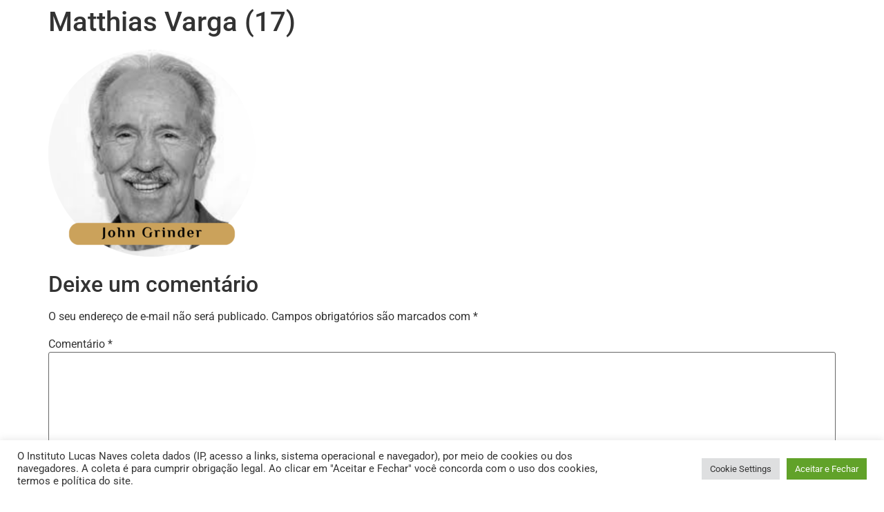

--- FILE ---
content_type: text/html; charset=UTF-8
request_url: https://www.lucasnaves.com.br/metacampo/matthias-varga-17
body_size: 35842
content:
<!doctype html>
<html lang="pt-BR">
<head>
<meta charset="UTF-8">
<meta name="viewport" content="width=device-width, initial-scale=1">
<link rel="profile" href="https://gmpg.org/xfn/11">
<meta name='robots' content='index, follow, max-image-preview:large, max-snippet:-1, max-video-preview:-1' />
<style>img:is([sizes="auto" i], [sizes^="auto," i]) { contain-intrinsic-size: 3000px 1500px }</style>
<!-- Google Tag Manager by PYS -->
<script data-cfasync="false" data-pagespeed-no-defer>
window.dataLayerPYS = window.dataLayerPYS || [];
</script>
<!-- End Google Tag Manager by PYS -->
<!-- This site is optimized with the Yoast SEO plugin v24.7 - https://yoast.com/wordpress/plugins/seo/ -->
<title>Matthias Varga (17) - Instituto Lucas Naves</title>
<link rel="canonical" href="https://www.lucasnaves.com.br/metacampo/matthias-varga-17/" />
<meta property="og:locale" content="pt_BR" />
<meta property="og:type" content="article" />
<meta property="og:title" content="Matthias Varga (17) - Instituto Lucas Naves" />
<meta property="og:url" content="https://www.lucasnaves.com.br/metacampo/matthias-varga-17/" />
<meta property="og:site_name" content="Instituto Lucas Naves" />
<meta property="article:publisher" content="https://www.facebook.com/LUCASNAVESHIPNOSE/" />
<meta property="og:image" content="https://www.lucasnaves.com.br/metacampo/matthias-varga-17" />
<meta property="og:image:width" content="1080" />
<meta property="og:image:height" content="1080" />
<meta property="og:image:type" content="image/png" />
<meta name="twitter:card" content="summary_large_image" />
<script type="application/ld+json" class="yoast-schema-graph">{"@context":"https://schema.org","@graph":[{"@type":"WebPage","@id":"https://www.lucasnaves.com.br/metacampo/matthias-varga-17/","url":"https://www.lucasnaves.com.br/metacampo/matthias-varga-17/","name":"Matthias Varga (17) - Instituto Lucas Naves","isPartOf":{"@id":"https://www.lucasnaves.com.br/#website"},"primaryImageOfPage":{"@id":"https://www.lucasnaves.com.br/metacampo/matthias-varga-17/#primaryimage"},"image":{"@id":"https://www.lucasnaves.com.br/metacampo/matthias-varga-17/#primaryimage"},"thumbnailUrl":"https://www.lucasnaves.com.br/wp-content/uploads/2022/09/Matthias-Varga-17.png","datePublished":"2022-09-24T16:51:01+00:00","breadcrumb":{"@id":"https://www.lucasnaves.com.br/metacampo/matthias-varga-17/#breadcrumb"},"inLanguage":"pt-BR","potentialAction":[{"@type":"ReadAction","target":["https://www.lucasnaves.com.br/metacampo/matthias-varga-17/"]}]},{"@type":"ImageObject","inLanguage":"pt-BR","@id":"https://www.lucasnaves.com.br/metacampo/matthias-varga-17/#primaryimage","url":"https://www.lucasnaves.com.br/wp-content/uploads/2022/09/Matthias-Varga-17.png","contentUrl":"https://www.lucasnaves.com.br/wp-content/uploads/2022/09/Matthias-Varga-17.png","width":1080,"height":1080},{"@type":"BreadcrumbList","@id":"https://www.lucasnaves.com.br/metacampo/matthias-varga-17/#breadcrumb","itemListElement":[{"@type":"ListItem","position":1,"name":"Início","item":"https://www.lucasnaves.com.br/"},{"@type":"ListItem","position":2,"name":"Metacampo &#8211; Turma Presencial em São Roque/SP &#8211; Dias 30/09 e 01/10","item":"https://www.lucasnaves.com.br/metacampo"},{"@type":"ListItem","position":3,"name":"Matthias Varga (17)"}]},{"@type":"WebSite","@id":"https://www.lucasnaves.com.br/#website","url":"https://www.lucasnaves.com.br/","name":"Instituto Lucas Naves","description":"O Maior Instituto de Hipnoterapia do Brasil","publisher":{"@id":"https://www.lucasnaves.com.br/#organization"},"potentialAction":[{"@type":"SearchAction","target":{"@type":"EntryPoint","urlTemplate":"https://www.lucasnaves.com.br/?s={search_term_string}"},"query-input":{"@type":"PropertyValueSpecification","valueRequired":true,"valueName":"search_term_string"}}],"inLanguage":"pt-BR"},{"@type":"Organization","@id":"https://www.lucasnaves.com.br/#organization","name":"Instituto Lucas Naves","url":"https://www.lucasnaves.com.br/","logo":{"@type":"ImageObject","inLanguage":"pt-BR","@id":"https://www.lucasnaves.com.br/#/schema/logo/image/","url":"https://www.lucasnaves.com.br/wp-content/uploads/2022/09/INSTITUTO-LUCAS-NAVES-LOGO.png","contentUrl":"https://www.lucasnaves.com.br/wp-content/uploads/2022/09/INSTITUTO-LUCAS-NAVES-LOGO.png","width":344,"height":343,"caption":"Instituto Lucas Naves"},"image":{"@id":"https://www.lucasnaves.com.br/#/schema/logo/image/"},"sameAs":["https://www.facebook.com/LUCASNAVESHIPNOSE/","https://www.instagram.com/lucasnavesoficial/"]}]}</script>
<!-- / Yoast SEO plugin. -->
<link rel="alternate" type="application/rss+xml" title="Feed para Instituto Lucas Naves &raquo;" href="https://www.lucasnaves.com.br/feed" />
<link rel="alternate" type="application/rss+xml" title="Feed de comentários para Instituto Lucas Naves &raquo;" href="https://www.lucasnaves.com.br/comments/feed" />
<link rel="alternate" type="application/rss+xml" title="Feed de comentários para Instituto Lucas Naves &raquo; Matthias Varga (17)" href="https://www.lucasnaves.com.br/metacampo/matthias-varga-17/feed" />
<script>
window._wpemojiSettings = {"baseUrl":"https:\/\/s.w.org\/images\/core\/emoji\/15.0.3\/72x72\/","ext":".png","svgUrl":"https:\/\/s.w.org\/images\/core\/emoji\/15.0.3\/svg\/","svgExt":".svg","source":{"concatemoji":"https:\/\/www.lucasnaves.com.br\/wp-includes\/js\/wp-emoji-release.min.js?ver=6.7.4"}};
/*! This file is auto-generated */
!function(i,n){var o,s,e;function c(e){try{var t={supportTests:e,timestamp:(new Date).valueOf()};sessionStorage.setItem(o,JSON.stringify(t))}catch(e){}}function p(e,t,n){e.clearRect(0,0,e.canvas.width,e.canvas.height),e.fillText(t,0,0);var t=new Uint32Array(e.getImageData(0,0,e.canvas.width,e.canvas.height).data),r=(e.clearRect(0,0,e.canvas.width,e.canvas.height),e.fillText(n,0,0),new Uint32Array(e.getImageData(0,0,e.canvas.width,e.canvas.height).data));return t.every(function(e,t){return e===r[t]})}function u(e,t,n){switch(t){case"flag":return n(e,"\ud83c\udff3\ufe0f\u200d\u26a7\ufe0f","\ud83c\udff3\ufe0f\u200b\u26a7\ufe0f")?!1:!n(e,"\ud83c\uddfa\ud83c\uddf3","\ud83c\uddfa\u200b\ud83c\uddf3")&&!n(e,"\ud83c\udff4\udb40\udc67\udb40\udc62\udb40\udc65\udb40\udc6e\udb40\udc67\udb40\udc7f","\ud83c\udff4\u200b\udb40\udc67\u200b\udb40\udc62\u200b\udb40\udc65\u200b\udb40\udc6e\u200b\udb40\udc67\u200b\udb40\udc7f");case"emoji":return!n(e,"\ud83d\udc26\u200d\u2b1b","\ud83d\udc26\u200b\u2b1b")}return!1}function f(e,t,n){var r="undefined"!=typeof WorkerGlobalScope&&self instanceof WorkerGlobalScope?new OffscreenCanvas(300,150):i.createElement("canvas"),a=r.getContext("2d",{willReadFrequently:!0}),o=(a.textBaseline="top",a.font="600 32px Arial",{});return e.forEach(function(e){o[e]=t(a,e,n)}),o}function t(e){var t=i.createElement("script");t.src=e,t.defer=!0,i.head.appendChild(t)}"undefined"!=typeof Promise&&(o="wpEmojiSettingsSupports",s=["flag","emoji"],n.supports={everything:!0,everythingExceptFlag:!0},e=new Promise(function(e){i.addEventListener("DOMContentLoaded",e,{once:!0})}),new Promise(function(t){var n=function(){try{var e=JSON.parse(sessionStorage.getItem(o));if("object"==typeof e&&"number"==typeof e.timestamp&&(new Date).valueOf()<e.timestamp+604800&&"object"==typeof e.supportTests)return e.supportTests}catch(e){}return null}();if(!n){if("undefined"!=typeof Worker&&"undefined"!=typeof OffscreenCanvas&&"undefined"!=typeof URL&&URL.createObjectURL&&"undefined"!=typeof Blob)try{var e="postMessage("+f.toString()+"("+[JSON.stringify(s),u.toString(),p.toString()].join(",")+"));",r=new Blob([e],{type:"text/javascript"}),a=new Worker(URL.createObjectURL(r),{name:"wpTestEmojiSupports"});return void(a.onmessage=function(e){c(n=e.data),a.terminate(),t(n)})}catch(e){}c(n=f(s,u,p))}t(n)}).then(function(e){for(var t in e)n.supports[t]=e[t],n.supports.everything=n.supports.everything&&n.supports[t],"flag"!==t&&(n.supports.everythingExceptFlag=n.supports.everythingExceptFlag&&n.supports[t]);n.supports.everythingExceptFlag=n.supports.everythingExceptFlag&&!n.supports.flag,n.DOMReady=!1,n.readyCallback=function(){n.DOMReady=!0}}).then(function(){return e}).then(function(){var e;n.supports.everything||(n.readyCallback(),(e=n.source||{}).concatemoji?t(e.concatemoji):e.wpemoji&&e.twemoji&&(t(e.twemoji),t(e.wpemoji)))}))}((window,document),window._wpemojiSettings);
</script>
<style id='wp-emoji-styles-inline-css'>
img.wp-smiley, img.emoji {
display: inline !important;
border: none !important;
box-shadow: none !important;
height: 1em !important;
width: 1em !important;
margin: 0 0.07em !important;
vertical-align: -0.1em !important;
background: none !important;
padding: 0 !important;
}
</style>
<!-- <link rel='stylesheet' id='wp-block-library-css' href='https://www.lucasnaves.com.br/wp-includes/css/dist/block-library/style.min.css?ver=6.7.4' media='all' /> -->
<link rel="stylesheet" type="text/css" href="//www.lucasnaves.com.br/wp-content/cache/wpfc-minified/5qfnm6/2795h.css" media="all"/>
<style id='joinchat-button-style-inline-css'>
.wp-block-joinchat-button{border:none!important;text-align:center}.wp-block-joinchat-button figure{display:table;margin:0 auto;padding:0}.wp-block-joinchat-button figcaption{font:normal normal 400 .6em/2em var(--wp--preset--font-family--system-font,sans-serif);margin:0;padding:0}.wp-block-joinchat-button .joinchat-button__qr{background-color:#fff;border:6px solid #25d366;border-radius:30px;box-sizing:content-box;display:block;height:200px;margin:auto;overflow:hidden;padding:10px;width:200px}.wp-block-joinchat-button .joinchat-button__qr canvas,.wp-block-joinchat-button .joinchat-button__qr img{display:block;margin:auto}.wp-block-joinchat-button .joinchat-button__link{align-items:center;background-color:#25d366;border:6px solid #25d366;border-radius:30px;display:inline-flex;flex-flow:row nowrap;justify-content:center;line-height:1.25em;margin:0 auto;text-decoration:none}.wp-block-joinchat-button .joinchat-button__link:before{background:transparent var(--joinchat-ico) no-repeat center;background-size:100%;content:"";display:block;height:1.5em;margin:-.75em .75em -.75em 0;width:1.5em}.wp-block-joinchat-button figure+.joinchat-button__link{margin-top:10px}@media (orientation:landscape)and (min-height:481px),(orientation:portrait)and (min-width:481px){.wp-block-joinchat-button.joinchat-button--qr-only figure+.joinchat-button__link{display:none}}@media (max-width:480px),(orientation:landscape)and (max-height:480px){.wp-block-joinchat-button figure{display:none}}
</style>
<style id='global-styles-inline-css'>
:root{--wp--preset--aspect-ratio--square: 1;--wp--preset--aspect-ratio--4-3: 4/3;--wp--preset--aspect-ratio--3-4: 3/4;--wp--preset--aspect-ratio--3-2: 3/2;--wp--preset--aspect-ratio--2-3: 2/3;--wp--preset--aspect-ratio--16-9: 16/9;--wp--preset--aspect-ratio--9-16: 9/16;--wp--preset--color--black: #000000;--wp--preset--color--cyan-bluish-gray: #abb8c3;--wp--preset--color--white: #ffffff;--wp--preset--color--pale-pink: #f78da7;--wp--preset--color--vivid-red: #cf2e2e;--wp--preset--color--luminous-vivid-orange: #ff6900;--wp--preset--color--luminous-vivid-amber: #fcb900;--wp--preset--color--light-green-cyan: #7bdcb5;--wp--preset--color--vivid-green-cyan: #00d084;--wp--preset--color--pale-cyan-blue: #8ed1fc;--wp--preset--color--vivid-cyan-blue: #0693e3;--wp--preset--color--vivid-purple: #9b51e0;--wp--preset--gradient--vivid-cyan-blue-to-vivid-purple: linear-gradient(135deg,rgba(6,147,227,1) 0%,rgb(155,81,224) 100%);--wp--preset--gradient--light-green-cyan-to-vivid-green-cyan: linear-gradient(135deg,rgb(122,220,180) 0%,rgb(0,208,130) 100%);--wp--preset--gradient--luminous-vivid-amber-to-luminous-vivid-orange: linear-gradient(135deg,rgba(252,185,0,1) 0%,rgba(255,105,0,1) 100%);--wp--preset--gradient--luminous-vivid-orange-to-vivid-red: linear-gradient(135deg,rgba(255,105,0,1) 0%,rgb(207,46,46) 100%);--wp--preset--gradient--very-light-gray-to-cyan-bluish-gray: linear-gradient(135deg,rgb(238,238,238) 0%,rgb(169,184,195) 100%);--wp--preset--gradient--cool-to-warm-spectrum: linear-gradient(135deg,rgb(74,234,220) 0%,rgb(151,120,209) 20%,rgb(207,42,186) 40%,rgb(238,44,130) 60%,rgb(251,105,98) 80%,rgb(254,248,76) 100%);--wp--preset--gradient--blush-light-purple: linear-gradient(135deg,rgb(255,206,236) 0%,rgb(152,150,240) 100%);--wp--preset--gradient--blush-bordeaux: linear-gradient(135deg,rgb(254,205,165) 0%,rgb(254,45,45) 50%,rgb(107,0,62) 100%);--wp--preset--gradient--luminous-dusk: linear-gradient(135deg,rgb(255,203,112) 0%,rgb(199,81,192) 50%,rgb(65,88,208) 100%);--wp--preset--gradient--pale-ocean: linear-gradient(135deg,rgb(255,245,203) 0%,rgb(182,227,212) 50%,rgb(51,167,181) 100%);--wp--preset--gradient--electric-grass: linear-gradient(135deg,rgb(202,248,128) 0%,rgb(113,206,126) 100%);--wp--preset--gradient--midnight: linear-gradient(135deg,rgb(2,3,129) 0%,rgb(40,116,252) 100%);--wp--preset--font-size--small: 13px;--wp--preset--font-size--medium: 20px;--wp--preset--font-size--large: 36px;--wp--preset--font-size--x-large: 42px;--wp--preset--spacing--20: 0.44rem;--wp--preset--spacing--30: 0.67rem;--wp--preset--spacing--40: 1rem;--wp--preset--spacing--50: 1.5rem;--wp--preset--spacing--60: 2.25rem;--wp--preset--spacing--70: 3.38rem;--wp--preset--spacing--80: 5.06rem;--wp--preset--shadow--natural: 6px 6px 9px rgba(0, 0, 0, 0.2);--wp--preset--shadow--deep: 12px 12px 50px rgba(0, 0, 0, 0.4);--wp--preset--shadow--sharp: 6px 6px 0px rgba(0, 0, 0, 0.2);--wp--preset--shadow--outlined: 6px 6px 0px -3px rgba(255, 255, 255, 1), 6px 6px rgba(0, 0, 0, 1);--wp--preset--shadow--crisp: 6px 6px 0px rgba(0, 0, 0, 1);}:root { --wp--style--global--content-size: 800px;--wp--style--global--wide-size: 1200px; }:where(body) { margin: 0; }.wp-site-blocks > .alignleft { float: left; margin-right: 2em; }.wp-site-blocks > .alignright { float: right; margin-left: 2em; }.wp-site-blocks > .aligncenter { justify-content: center; margin-left: auto; margin-right: auto; }:where(.wp-site-blocks) > * { margin-block-start: 24px; margin-block-end: 0; }:where(.wp-site-blocks) > :first-child { margin-block-start: 0; }:where(.wp-site-blocks) > :last-child { margin-block-end: 0; }:root { --wp--style--block-gap: 24px; }:root :where(.is-layout-flow) > :first-child{margin-block-start: 0;}:root :where(.is-layout-flow) > :last-child{margin-block-end: 0;}:root :where(.is-layout-flow) > *{margin-block-start: 24px;margin-block-end: 0;}:root :where(.is-layout-constrained) > :first-child{margin-block-start: 0;}:root :where(.is-layout-constrained) > :last-child{margin-block-end: 0;}:root :where(.is-layout-constrained) > *{margin-block-start: 24px;margin-block-end: 0;}:root :where(.is-layout-flex){gap: 24px;}:root :where(.is-layout-grid){gap: 24px;}.is-layout-flow > .alignleft{float: left;margin-inline-start: 0;margin-inline-end: 2em;}.is-layout-flow > .alignright{float: right;margin-inline-start: 2em;margin-inline-end: 0;}.is-layout-flow > .aligncenter{margin-left: auto !important;margin-right: auto !important;}.is-layout-constrained > .alignleft{float: left;margin-inline-start: 0;margin-inline-end: 2em;}.is-layout-constrained > .alignright{float: right;margin-inline-start: 2em;margin-inline-end: 0;}.is-layout-constrained > .aligncenter{margin-left: auto !important;margin-right: auto !important;}.is-layout-constrained > :where(:not(.alignleft):not(.alignright):not(.alignfull)){max-width: var(--wp--style--global--content-size);margin-left: auto !important;margin-right: auto !important;}.is-layout-constrained > .alignwide{max-width: var(--wp--style--global--wide-size);}body .is-layout-flex{display: flex;}.is-layout-flex{flex-wrap: wrap;align-items: center;}.is-layout-flex > :is(*, div){margin: 0;}body .is-layout-grid{display: grid;}.is-layout-grid > :is(*, div){margin: 0;}body{padding-top: 0px;padding-right: 0px;padding-bottom: 0px;padding-left: 0px;}a:where(:not(.wp-element-button)){text-decoration: underline;}:root :where(.wp-element-button, .wp-block-button__link){background-color: #32373c;border-width: 0;color: #fff;font-family: inherit;font-size: inherit;line-height: inherit;padding: calc(0.667em + 2px) calc(1.333em + 2px);text-decoration: none;}.has-black-color{color: var(--wp--preset--color--black) !important;}.has-cyan-bluish-gray-color{color: var(--wp--preset--color--cyan-bluish-gray) !important;}.has-white-color{color: var(--wp--preset--color--white) !important;}.has-pale-pink-color{color: var(--wp--preset--color--pale-pink) !important;}.has-vivid-red-color{color: var(--wp--preset--color--vivid-red) !important;}.has-luminous-vivid-orange-color{color: var(--wp--preset--color--luminous-vivid-orange) !important;}.has-luminous-vivid-amber-color{color: var(--wp--preset--color--luminous-vivid-amber) !important;}.has-light-green-cyan-color{color: var(--wp--preset--color--light-green-cyan) !important;}.has-vivid-green-cyan-color{color: var(--wp--preset--color--vivid-green-cyan) !important;}.has-pale-cyan-blue-color{color: var(--wp--preset--color--pale-cyan-blue) !important;}.has-vivid-cyan-blue-color{color: var(--wp--preset--color--vivid-cyan-blue) !important;}.has-vivid-purple-color{color: var(--wp--preset--color--vivid-purple) !important;}.has-black-background-color{background-color: var(--wp--preset--color--black) !important;}.has-cyan-bluish-gray-background-color{background-color: var(--wp--preset--color--cyan-bluish-gray) !important;}.has-white-background-color{background-color: var(--wp--preset--color--white) !important;}.has-pale-pink-background-color{background-color: var(--wp--preset--color--pale-pink) !important;}.has-vivid-red-background-color{background-color: var(--wp--preset--color--vivid-red) !important;}.has-luminous-vivid-orange-background-color{background-color: var(--wp--preset--color--luminous-vivid-orange) !important;}.has-luminous-vivid-amber-background-color{background-color: var(--wp--preset--color--luminous-vivid-amber) !important;}.has-light-green-cyan-background-color{background-color: var(--wp--preset--color--light-green-cyan) !important;}.has-vivid-green-cyan-background-color{background-color: var(--wp--preset--color--vivid-green-cyan) !important;}.has-pale-cyan-blue-background-color{background-color: var(--wp--preset--color--pale-cyan-blue) !important;}.has-vivid-cyan-blue-background-color{background-color: var(--wp--preset--color--vivid-cyan-blue) !important;}.has-vivid-purple-background-color{background-color: var(--wp--preset--color--vivid-purple) !important;}.has-black-border-color{border-color: var(--wp--preset--color--black) !important;}.has-cyan-bluish-gray-border-color{border-color: var(--wp--preset--color--cyan-bluish-gray) !important;}.has-white-border-color{border-color: var(--wp--preset--color--white) !important;}.has-pale-pink-border-color{border-color: var(--wp--preset--color--pale-pink) !important;}.has-vivid-red-border-color{border-color: var(--wp--preset--color--vivid-red) !important;}.has-luminous-vivid-orange-border-color{border-color: var(--wp--preset--color--luminous-vivid-orange) !important;}.has-luminous-vivid-amber-border-color{border-color: var(--wp--preset--color--luminous-vivid-amber) !important;}.has-light-green-cyan-border-color{border-color: var(--wp--preset--color--light-green-cyan) !important;}.has-vivid-green-cyan-border-color{border-color: var(--wp--preset--color--vivid-green-cyan) !important;}.has-pale-cyan-blue-border-color{border-color: var(--wp--preset--color--pale-cyan-blue) !important;}.has-vivid-cyan-blue-border-color{border-color: var(--wp--preset--color--vivid-cyan-blue) !important;}.has-vivid-purple-border-color{border-color: var(--wp--preset--color--vivid-purple) !important;}.has-vivid-cyan-blue-to-vivid-purple-gradient-background{background: var(--wp--preset--gradient--vivid-cyan-blue-to-vivid-purple) !important;}.has-light-green-cyan-to-vivid-green-cyan-gradient-background{background: var(--wp--preset--gradient--light-green-cyan-to-vivid-green-cyan) !important;}.has-luminous-vivid-amber-to-luminous-vivid-orange-gradient-background{background: var(--wp--preset--gradient--luminous-vivid-amber-to-luminous-vivid-orange) !important;}.has-luminous-vivid-orange-to-vivid-red-gradient-background{background: var(--wp--preset--gradient--luminous-vivid-orange-to-vivid-red) !important;}.has-very-light-gray-to-cyan-bluish-gray-gradient-background{background: var(--wp--preset--gradient--very-light-gray-to-cyan-bluish-gray) !important;}.has-cool-to-warm-spectrum-gradient-background{background: var(--wp--preset--gradient--cool-to-warm-spectrum) !important;}.has-blush-light-purple-gradient-background{background: var(--wp--preset--gradient--blush-light-purple) !important;}.has-blush-bordeaux-gradient-background{background: var(--wp--preset--gradient--blush-bordeaux) !important;}.has-luminous-dusk-gradient-background{background: var(--wp--preset--gradient--luminous-dusk) !important;}.has-pale-ocean-gradient-background{background: var(--wp--preset--gradient--pale-ocean) !important;}.has-electric-grass-gradient-background{background: var(--wp--preset--gradient--electric-grass) !important;}.has-midnight-gradient-background{background: var(--wp--preset--gradient--midnight) !important;}.has-small-font-size{font-size: var(--wp--preset--font-size--small) !important;}.has-medium-font-size{font-size: var(--wp--preset--font-size--medium) !important;}.has-large-font-size{font-size: var(--wp--preset--font-size--large) !important;}.has-x-large-font-size{font-size: var(--wp--preset--font-size--x-large) !important;}
:root :where(.wp-block-pullquote){font-size: 1.5em;line-height: 1.6;}
</style>
<!-- <link rel='stylesheet' id='cookie-law-info-css' href='https://www.lucasnaves.com.br/wp-content/plugins/cookie-law-info/legacy/public/css/cookie-law-info-public.css?ver=3.2.9' media='all' /> -->
<!-- <link rel='stylesheet' id='cookie-law-info-gdpr-css' href='https://www.lucasnaves.com.br/wp-content/plugins/cookie-law-info/legacy/public/css/cookie-law-info-gdpr.css?ver=3.2.9' media='all' /> -->
<!-- <link rel='stylesheet' id='hello-elementor-css' href='https://www.lucasnaves.com.br/wp-content/themes/hello-elementor/assets/css/reset.css?ver=3.4.5' media='all' /> -->
<!-- <link rel='stylesheet' id='hello-elementor-theme-style-css' href='https://www.lucasnaves.com.br/wp-content/themes/hello-elementor/assets/css/theme.css?ver=3.4.5' media='all' /> -->
<!-- <link rel='stylesheet' id='hello-elementor-header-footer-css' href='https://www.lucasnaves.com.br/wp-content/themes/hello-elementor/assets/css/header-footer.css?ver=3.4.5' media='all' /> -->
<!-- <link rel='stylesheet' id='elementor-frontend-css' href='https://www.lucasnaves.com.br/wp-content/uploads/elementor/css/custom-frontend.min.css?ver=1767725751' media='all' /> -->
<link rel="stylesheet" type="text/css" href="//www.lucasnaves.com.br/wp-content/cache/wpfc-minified/e2jcgmvu/6imbd.css" media="all"/>
<style id='elementor-frontend-inline-css'>
.elementor-kit-28011{--e-global-color-primary:#6EC1E4;--e-global-color-secondary:#54595F;--e-global-color-text:#7A7A7A;--e-global-color-accent:#61CE70;--e-global-color-1699f3d:#1A2130;--e-global-color-bd1d673:#83B4FF;--e-global-color-75ac983:#000D25;--e-global-color-5e5d773:#FDFFE2;--e-global-typography-primary-font-family:"Roboto";--e-global-typography-primary-font-weight:600;--e-global-typography-secondary-font-family:"Roboto Slab";--e-global-typography-secondary-font-weight:400;--e-global-typography-text-font-family:"Roboto";--e-global-typography-text-font-weight:400;--e-global-typography-accent-font-family:"Roboto";--e-global-typography-accent-font-weight:500;--e-global-typography-442da33-font-family:"Helvetica";--e-global-typography-442da33-font-size:48px;--e-global-typography-442da33-font-weight:700;--e-global-typography-442da33-line-height:57.6px;--e-global-typography-6bd01e1-font-family:"Helvetica";--e-global-typography-6bd01e1-font-size:32px;--e-global-typography-6bd01e1-font-weight:300;--e-global-typography-6bd01e1-line-height:38.4px;--e-global-typography-8e363e9-font-family:"Helvetica";--e-global-typography-8e363e9-font-size:18px;--e-global-typography-8e363e9-font-weight:400;--e-global-typography-8e363e9-line-height:23px;}.elementor-kit-28011 e-page-transition{background-color:#FFBC7D;}.elementor-section.elementor-section-boxed > .elementor-container{max-width:1140px;}.e-con{--container-max-width:1140px;}.elementor-widget:not(:last-child){--kit-widget-spacing:20px;}.elementor-element{--widgets-spacing:20px 20px;--widgets-spacing-row:20px;--widgets-spacing-column:20px;}.site-header .site-branding{flex-direction:column;align-items:stretch;}.site-header{padding-inline-end:0px;padding-inline-start:0px;}.site-footer .site-branding{flex-direction:column;align-items:stretch;}@media(max-width:1024px){.elementor-section.elementor-section-boxed > .elementor-container{max-width:1024px;}.e-con{--container-max-width:1024px;}}@media(max-width:896px){.elementor-section.elementor-section-boxed > .elementor-container{max-width:767px;}.e-con{--container-max-width:767px;}}
.elementor-theme-builder-content-area{height:400px;}.elementor-location-header:before, .elementor-location-footer:before{content:"";display:table;clear:both;}
@-webkit-keyframes ha_fadeIn{0%{opacity:0}to{opacity:1}}@keyframes ha_fadeIn{0%{opacity:0}to{opacity:1}}@-webkit-keyframes ha_zoomIn{0%{opacity:0;-webkit-transform:scale3d(.3,.3,.3);transform:scale3d(.3,.3,.3)}50%{opacity:1}}@keyframes ha_zoomIn{0%{opacity:0;-webkit-transform:scale3d(.3,.3,.3);transform:scale3d(.3,.3,.3)}50%{opacity:1}}@-webkit-keyframes ha_rollIn{0%{opacity:0;-webkit-transform:translate3d(-100%,0,0) rotate3d(0,0,1,-120deg);transform:translate3d(-100%,0,0) rotate3d(0,0,1,-120deg)}to{opacity:1}}@keyframes ha_rollIn{0%{opacity:0;-webkit-transform:translate3d(-100%,0,0) rotate3d(0,0,1,-120deg);transform:translate3d(-100%,0,0) rotate3d(0,0,1,-120deg)}to{opacity:1}}@-webkit-keyframes ha_bounce{0%,20%,53%,to{-webkit-animation-timing-function:cubic-bezier(.215,.61,.355,1);animation-timing-function:cubic-bezier(.215,.61,.355,1)}40%,43%{-webkit-transform:translate3d(0,-30px,0) scaleY(1.1);transform:translate3d(0,-30px,0) scaleY(1.1);-webkit-animation-timing-function:cubic-bezier(.755,.05,.855,.06);animation-timing-function:cubic-bezier(.755,.05,.855,.06)}70%{-webkit-transform:translate3d(0,-15px,0) scaleY(1.05);transform:translate3d(0,-15px,0) scaleY(1.05);-webkit-animation-timing-function:cubic-bezier(.755,.05,.855,.06);animation-timing-function:cubic-bezier(.755,.05,.855,.06)}80%{-webkit-transition-timing-function:cubic-bezier(.215,.61,.355,1);transition-timing-function:cubic-bezier(.215,.61,.355,1);-webkit-transform:translate3d(0,0,0) scaleY(.95);transform:translate3d(0,0,0) scaleY(.95)}90%{-webkit-transform:translate3d(0,-4px,0) scaleY(1.02);transform:translate3d(0,-4px,0) scaleY(1.02)}}@keyframes ha_bounce{0%,20%,53%,to{-webkit-animation-timing-function:cubic-bezier(.215,.61,.355,1);animation-timing-function:cubic-bezier(.215,.61,.355,1)}40%,43%{-webkit-transform:translate3d(0,-30px,0) scaleY(1.1);transform:translate3d(0,-30px,0) scaleY(1.1);-webkit-animation-timing-function:cubic-bezier(.755,.05,.855,.06);animation-timing-function:cubic-bezier(.755,.05,.855,.06)}70%{-webkit-transform:translate3d(0,-15px,0) scaleY(1.05);transform:translate3d(0,-15px,0) scaleY(1.05);-webkit-animation-timing-function:cubic-bezier(.755,.05,.855,.06);animation-timing-function:cubic-bezier(.755,.05,.855,.06)}80%{-webkit-transition-timing-function:cubic-bezier(.215,.61,.355,1);transition-timing-function:cubic-bezier(.215,.61,.355,1);-webkit-transform:translate3d(0,0,0) scaleY(.95);transform:translate3d(0,0,0) scaleY(.95)}90%{-webkit-transform:translate3d(0,-4px,0) scaleY(1.02);transform:translate3d(0,-4px,0) scaleY(1.02)}}@-webkit-keyframes ha_bounceIn{0%,20%,40%,60%,80%,to{-webkit-animation-timing-function:cubic-bezier(.215,.61,.355,1);animation-timing-function:cubic-bezier(.215,.61,.355,1)}0%{opacity:0;-webkit-transform:scale3d(.3,.3,.3);transform:scale3d(.3,.3,.3)}20%{-webkit-transform:scale3d(1.1,1.1,1.1);transform:scale3d(1.1,1.1,1.1)}40%{-webkit-transform:scale3d(.9,.9,.9);transform:scale3d(.9,.9,.9)}60%{opacity:1;-webkit-transform:scale3d(1.03,1.03,1.03);transform:scale3d(1.03,1.03,1.03)}80%{-webkit-transform:scale3d(.97,.97,.97);transform:scale3d(.97,.97,.97)}to{opacity:1}}@keyframes ha_bounceIn{0%,20%,40%,60%,80%,to{-webkit-animation-timing-function:cubic-bezier(.215,.61,.355,1);animation-timing-function:cubic-bezier(.215,.61,.355,1)}0%{opacity:0;-webkit-transform:scale3d(.3,.3,.3);transform:scale3d(.3,.3,.3)}20%{-webkit-transform:scale3d(1.1,1.1,1.1);transform:scale3d(1.1,1.1,1.1)}40%{-webkit-transform:scale3d(.9,.9,.9);transform:scale3d(.9,.9,.9)}60%{opacity:1;-webkit-transform:scale3d(1.03,1.03,1.03);transform:scale3d(1.03,1.03,1.03)}80%{-webkit-transform:scale3d(.97,.97,.97);transform:scale3d(.97,.97,.97)}to{opacity:1}}@-webkit-keyframes ha_flipInX{0%{opacity:0;-webkit-transform:perspective(400px) rotate3d(1,0,0,90deg);transform:perspective(400px) rotate3d(1,0,0,90deg);-webkit-animation-timing-function:ease-in;animation-timing-function:ease-in}40%{-webkit-transform:perspective(400px) rotate3d(1,0,0,-20deg);transform:perspective(400px) rotate3d(1,0,0,-20deg);-webkit-animation-timing-function:ease-in;animation-timing-function:ease-in}60%{opacity:1;-webkit-transform:perspective(400px) rotate3d(1,0,0,10deg);transform:perspective(400px) rotate3d(1,0,0,10deg)}80%{-webkit-transform:perspective(400px) rotate3d(1,0,0,-5deg);transform:perspective(400px) rotate3d(1,0,0,-5deg)}}@keyframes ha_flipInX{0%{opacity:0;-webkit-transform:perspective(400px) rotate3d(1,0,0,90deg);transform:perspective(400px) rotate3d(1,0,0,90deg);-webkit-animation-timing-function:ease-in;animation-timing-function:ease-in}40%{-webkit-transform:perspective(400px) rotate3d(1,0,0,-20deg);transform:perspective(400px) rotate3d(1,0,0,-20deg);-webkit-animation-timing-function:ease-in;animation-timing-function:ease-in}60%{opacity:1;-webkit-transform:perspective(400px) rotate3d(1,0,0,10deg);transform:perspective(400px) rotate3d(1,0,0,10deg)}80%{-webkit-transform:perspective(400px) rotate3d(1,0,0,-5deg);transform:perspective(400px) rotate3d(1,0,0,-5deg)}}@-webkit-keyframes ha_flipInY{0%{opacity:0;-webkit-transform:perspective(400px) rotate3d(0,1,0,90deg);transform:perspective(400px) rotate3d(0,1,0,90deg);-webkit-animation-timing-function:ease-in;animation-timing-function:ease-in}40%{-webkit-transform:perspective(400px) rotate3d(0,1,0,-20deg);transform:perspective(400px) rotate3d(0,1,0,-20deg);-webkit-animation-timing-function:ease-in;animation-timing-function:ease-in}60%{opacity:1;-webkit-transform:perspective(400px) rotate3d(0,1,0,10deg);transform:perspective(400px) rotate3d(0,1,0,10deg)}80%{-webkit-transform:perspective(400px) rotate3d(0,1,0,-5deg);transform:perspective(400px) rotate3d(0,1,0,-5deg)}}@keyframes ha_flipInY{0%{opacity:0;-webkit-transform:perspective(400px) rotate3d(0,1,0,90deg);transform:perspective(400px) rotate3d(0,1,0,90deg);-webkit-animation-timing-function:ease-in;animation-timing-function:ease-in}40%{-webkit-transform:perspective(400px) rotate3d(0,1,0,-20deg);transform:perspective(400px) rotate3d(0,1,0,-20deg);-webkit-animation-timing-function:ease-in;animation-timing-function:ease-in}60%{opacity:1;-webkit-transform:perspective(400px) rotate3d(0,1,0,10deg);transform:perspective(400px) rotate3d(0,1,0,10deg)}80%{-webkit-transform:perspective(400px) rotate3d(0,1,0,-5deg);transform:perspective(400px) rotate3d(0,1,0,-5deg)}}@-webkit-keyframes ha_swing{20%{-webkit-transform:rotate3d(0,0,1,15deg);transform:rotate3d(0,0,1,15deg)}40%{-webkit-transform:rotate3d(0,0,1,-10deg);transform:rotate3d(0,0,1,-10deg)}60%{-webkit-transform:rotate3d(0,0,1,5deg);transform:rotate3d(0,0,1,5deg)}80%{-webkit-transform:rotate3d(0,0,1,-5deg);transform:rotate3d(0,0,1,-5deg)}}@keyframes ha_swing{20%{-webkit-transform:rotate3d(0,0,1,15deg);transform:rotate3d(0,0,1,15deg)}40%{-webkit-transform:rotate3d(0,0,1,-10deg);transform:rotate3d(0,0,1,-10deg)}60%{-webkit-transform:rotate3d(0,0,1,5deg);transform:rotate3d(0,0,1,5deg)}80%{-webkit-transform:rotate3d(0,0,1,-5deg);transform:rotate3d(0,0,1,-5deg)}}@-webkit-keyframes ha_slideInDown{0%{visibility:visible;-webkit-transform:translate3d(0,-100%,0);transform:translate3d(0,-100%,0)}}@keyframes ha_slideInDown{0%{visibility:visible;-webkit-transform:translate3d(0,-100%,0);transform:translate3d(0,-100%,0)}}@-webkit-keyframes ha_slideInUp{0%{visibility:visible;-webkit-transform:translate3d(0,100%,0);transform:translate3d(0,100%,0)}}@keyframes ha_slideInUp{0%{visibility:visible;-webkit-transform:translate3d(0,100%,0);transform:translate3d(0,100%,0)}}@-webkit-keyframes ha_slideInLeft{0%{visibility:visible;-webkit-transform:translate3d(-100%,0,0);transform:translate3d(-100%,0,0)}}@keyframes ha_slideInLeft{0%{visibility:visible;-webkit-transform:translate3d(-100%,0,0);transform:translate3d(-100%,0,0)}}@-webkit-keyframes ha_slideInRight{0%{visibility:visible;-webkit-transform:translate3d(100%,0,0);transform:translate3d(100%,0,0)}}@keyframes ha_slideInRight{0%{visibility:visible;-webkit-transform:translate3d(100%,0,0);transform:translate3d(100%,0,0)}}.ha_fadeIn{-webkit-animation-name:ha_fadeIn;animation-name:ha_fadeIn}.ha_zoomIn{-webkit-animation-name:ha_zoomIn;animation-name:ha_zoomIn}.ha_rollIn{-webkit-animation-name:ha_rollIn;animation-name:ha_rollIn}.ha_bounce{-webkit-transform-origin:center bottom;-ms-transform-origin:center bottom;transform-origin:center bottom;-webkit-animation-name:ha_bounce;animation-name:ha_bounce}.ha_bounceIn{-webkit-animation-name:ha_bounceIn;animation-name:ha_bounceIn;-webkit-animation-duration:.75s;-webkit-animation-duration:calc(var(--animate-duration)*.75);animation-duration:.75s;animation-duration:calc(var(--animate-duration)*.75)}.ha_flipInX,.ha_flipInY{-webkit-animation-name:ha_flipInX;animation-name:ha_flipInX;-webkit-backface-visibility:visible!important;backface-visibility:visible!important}.ha_flipInY{-webkit-animation-name:ha_flipInY;animation-name:ha_flipInY}.ha_swing{-webkit-transform-origin:top center;-ms-transform-origin:top center;transform-origin:top center;-webkit-animation-name:ha_swing;animation-name:ha_swing}.ha_slideInDown{-webkit-animation-name:ha_slideInDown;animation-name:ha_slideInDown}.ha_slideInUp{-webkit-animation-name:ha_slideInUp;animation-name:ha_slideInUp}.ha_slideInLeft{-webkit-animation-name:ha_slideInLeft;animation-name:ha_slideInLeft}.ha_slideInRight{-webkit-animation-name:ha_slideInRight;animation-name:ha_slideInRight}.ha-css-transform-yes{-webkit-transition-duration:var(--ha-tfx-transition-duration, .2s);transition-duration:var(--ha-tfx-transition-duration, .2s);-webkit-transition-property:-webkit-transform;transition-property:transform;transition-property:transform,-webkit-transform;-webkit-transform:translate(var(--ha-tfx-translate-x, 0),var(--ha-tfx-translate-y, 0)) scale(var(--ha-tfx-scale-x, 1),var(--ha-tfx-scale-y, 1)) skew(var(--ha-tfx-skew-x, 0),var(--ha-tfx-skew-y, 0)) rotateX(var(--ha-tfx-rotate-x, 0)) rotateY(var(--ha-tfx-rotate-y, 0)) rotateZ(var(--ha-tfx-rotate-z, 0));transform:translate(var(--ha-tfx-translate-x, 0),var(--ha-tfx-translate-y, 0)) scale(var(--ha-tfx-scale-x, 1),var(--ha-tfx-scale-y, 1)) skew(var(--ha-tfx-skew-x, 0),var(--ha-tfx-skew-y, 0)) rotateX(var(--ha-tfx-rotate-x, 0)) rotateY(var(--ha-tfx-rotate-y, 0)) rotateZ(var(--ha-tfx-rotate-z, 0))}.ha-css-transform-yes:hover{-webkit-transform:translate(var(--ha-tfx-translate-x-hover, var(--ha-tfx-translate-x, 0)),var(--ha-tfx-translate-y-hover, var(--ha-tfx-translate-y, 0))) scale(var(--ha-tfx-scale-x-hover, var(--ha-tfx-scale-x, 1)),var(--ha-tfx-scale-y-hover, var(--ha-tfx-scale-y, 1))) skew(var(--ha-tfx-skew-x-hover, var(--ha-tfx-skew-x, 0)),var(--ha-tfx-skew-y-hover, var(--ha-tfx-skew-y, 0))) rotateX(var(--ha-tfx-rotate-x-hover, var(--ha-tfx-rotate-x, 0))) rotateY(var(--ha-tfx-rotate-y-hover, var(--ha-tfx-rotate-y, 0))) rotateZ(var(--ha-tfx-rotate-z-hover, var(--ha-tfx-rotate-z, 0)));transform:translate(var(--ha-tfx-translate-x-hover, var(--ha-tfx-translate-x, 0)),var(--ha-tfx-translate-y-hover, var(--ha-tfx-translate-y, 0))) scale(var(--ha-tfx-scale-x-hover, var(--ha-tfx-scale-x, 1)),var(--ha-tfx-scale-y-hover, var(--ha-tfx-scale-y, 1))) skew(var(--ha-tfx-skew-x-hover, var(--ha-tfx-skew-x, 0)),var(--ha-tfx-skew-y-hover, var(--ha-tfx-skew-y, 0))) rotateX(var(--ha-tfx-rotate-x-hover, var(--ha-tfx-rotate-x, 0))) rotateY(var(--ha-tfx-rotate-y-hover, var(--ha-tfx-rotate-y, 0))) rotateZ(var(--ha-tfx-rotate-z-hover, var(--ha-tfx-rotate-z, 0)))}.happy-addon>.elementor-widget-container{word-wrap:break-word;overflow-wrap:break-word}.happy-addon>.elementor-widget-container,.happy-addon>.elementor-widget-container *{-webkit-box-sizing:border-box;box-sizing:border-box}.happy-addon p:empty{display:none}.happy-addon .elementor-inline-editing{min-height:auto!important}.happy-addon-pro img{max-width:100%;height:auto;-o-object-fit:cover;object-fit:cover}.ha-screen-reader-text{position:absolute;overflow:hidden;clip:rect(1px,1px,1px,1px);margin:-1px;padding:0;width:1px;height:1px;border:0;word-wrap:normal!important;-webkit-clip-path:inset(50%);clip-path:inset(50%)}.ha-has-bg-overlay>.elementor-widget-container{position:relative;z-index:1}.ha-has-bg-overlay>.elementor-widget-container:before{position:absolute;top:0;left:0;z-index:-1;width:100%;height:100%;content:""}.ha-popup--is-enabled .ha-js-popup,.ha-popup--is-enabled .ha-js-popup img{cursor:-webkit-zoom-in!important;cursor:zoom-in!important}.mfp-wrap .mfp-arrow,.mfp-wrap .mfp-close{background-color:transparent}.mfp-wrap .mfp-arrow:focus,.mfp-wrap .mfp-close:focus{outline-width:thin}.ha-advanced-tooltip-enable{position:relative;cursor:pointer;--ha-tooltip-arrow-color:black;--ha-tooltip-arrow-distance:0}.ha-advanced-tooltip-enable .ha-advanced-tooltip-content{position:absolute;z-index:999;display:none;padding:5px 0;width:120px;height:auto;border-radius:6px;background-color:#000;color:#fff;text-align:center;opacity:0}.ha-advanced-tooltip-enable .ha-advanced-tooltip-content::after{position:absolute;border-width:5px;border-style:solid;content:""}.ha-advanced-tooltip-enable .ha-advanced-tooltip-content.no-arrow::after{visibility:hidden}.ha-advanced-tooltip-enable .ha-advanced-tooltip-content.show{display:inline-block;opacity:1}.ha-advanced-tooltip-enable.ha-advanced-tooltip-top .ha-advanced-tooltip-content,body[data-elementor-device-mode=tablet] .ha-advanced-tooltip-enable.ha-advanced-tooltip-tablet-top .ha-advanced-tooltip-content{top:unset;right:0;bottom:calc(101% + var(--ha-tooltip-arrow-distance));left:0;margin:0 auto}.ha-advanced-tooltip-enable.ha-advanced-tooltip-top .ha-advanced-tooltip-content::after,body[data-elementor-device-mode=tablet] .ha-advanced-tooltip-enable.ha-advanced-tooltip-tablet-top .ha-advanced-tooltip-content::after{top:100%;right:unset;bottom:unset;left:50%;border-color:var(--ha-tooltip-arrow-color) transparent transparent transparent;-webkit-transform:translateX(-50%);-ms-transform:translateX(-50%);transform:translateX(-50%)}.ha-advanced-tooltip-enable.ha-advanced-tooltip-bottom .ha-advanced-tooltip-content,body[data-elementor-device-mode=tablet] .ha-advanced-tooltip-enable.ha-advanced-tooltip-tablet-bottom .ha-advanced-tooltip-content{top:calc(101% + var(--ha-tooltip-arrow-distance));right:0;bottom:unset;left:0;margin:0 auto}.ha-advanced-tooltip-enable.ha-advanced-tooltip-bottom .ha-advanced-tooltip-content::after,body[data-elementor-device-mode=tablet] .ha-advanced-tooltip-enable.ha-advanced-tooltip-tablet-bottom .ha-advanced-tooltip-content::after{top:unset;right:unset;bottom:100%;left:50%;border-color:transparent transparent var(--ha-tooltip-arrow-color) transparent;-webkit-transform:translateX(-50%);-ms-transform:translateX(-50%);transform:translateX(-50%)}.ha-advanced-tooltip-enable.ha-advanced-tooltip-left .ha-advanced-tooltip-content,body[data-elementor-device-mode=tablet] .ha-advanced-tooltip-enable.ha-advanced-tooltip-tablet-left .ha-advanced-tooltip-content{top:50%;right:calc(101% + var(--ha-tooltip-arrow-distance));bottom:unset;left:unset;-webkit-transform:translateY(-50%);-ms-transform:translateY(-50%);transform:translateY(-50%)}.ha-advanced-tooltip-enable.ha-advanced-tooltip-left .ha-advanced-tooltip-content::after,body[data-elementor-device-mode=tablet] .ha-advanced-tooltip-enable.ha-advanced-tooltip-tablet-left .ha-advanced-tooltip-content::after{top:50%;right:unset;bottom:unset;left:100%;border-color:transparent transparent transparent var(--ha-tooltip-arrow-color);-webkit-transform:translateY(-50%);-ms-transform:translateY(-50%);transform:translateY(-50%)}.ha-advanced-tooltip-enable.ha-advanced-tooltip-right .ha-advanced-tooltip-content,body[data-elementor-device-mode=tablet] .ha-advanced-tooltip-enable.ha-advanced-tooltip-tablet-right .ha-advanced-tooltip-content{top:50%;right:unset;bottom:unset;left:calc(101% + var(--ha-tooltip-arrow-distance));-webkit-transform:translateY(-50%);-ms-transform:translateY(-50%);transform:translateY(-50%)}.ha-advanced-tooltip-enable.ha-advanced-tooltip-right .ha-advanced-tooltip-content::after,body[data-elementor-device-mode=tablet] .ha-advanced-tooltip-enable.ha-advanced-tooltip-tablet-right .ha-advanced-tooltip-content::after{top:50%;right:100%;bottom:unset;left:unset;border-color:transparent var(--ha-tooltip-arrow-color) transparent transparent;-webkit-transform:translateY(-50%);-ms-transform:translateY(-50%);transform:translateY(-50%)}body[data-elementor-device-mode=mobile] .ha-advanced-tooltip-enable.ha-advanced-tooltip-mobile-top .ha-advanced-tooltip-content{top:unset;right:0;bottom:calc(101% + var(--ha-tooltip-arrow-distance));left:0;margin:0 auto}body[data-elementor-device-mode=mobile] .ha-advanced-tooltip-enable.ha-advanced-tooltip-mobile-top .ha-advanced-tooltip-content::after{top:100%;right:unset;bottom:unset;left:50%;border-color:var(--ha-tooltip-arrow-color) transparent transparent transparent;-webkit-transform:translateX(-50%);-ms-transform:translateX(-50%);transform:translateX(-50%)}body[data-elementor-device-mode=mobile] .ha-advanced-tooltip-enable.ha-advanced-tooltip-mobile-bottom .ha-advanced-tooltip-content{top:calc(101% + var(--ha-tooltip-arrow-distance));right:0;bottom:unset;left:0;margin:0 auto}body[data-elementor-device-mode=mobile] .ha-advanced-tooltip-enable.ha-advanced-tooltip-mobile-bottom .ha-advanced-tooltip-content::after{top:unset;right:unset;bottom:100%;left:50%;border-color:transparent transparent var(--ha-tooltip-arrow-color) transparent;-webkit-transform:translateX(-50%);-ms-transform:translateX(-50%);transform:translateX(-50%)}body[data-elementor-device-mode=mobile] .ha-advanced-tooltip-enable.ha-advanced-tooltip-mobile-left .ha-advanced-tooltip-content{top:50%;right:calc(101% + var(--ha-tooltip-arrow-distance));bottom:unset;left:unset;-webkit-transform:translateY(-50%);-ms-transform:translateY(-50%);transform:translateY(-50%)}body[data-elementor-device-mode=mobile] .ha-advanced-tooltip-enable.ha-advanced-tooltip-mobile-left .ha-advanced-tooltip-content::after{top:50%;right:unset;bottom:unset;left:100%;border-color:transparent transparent transparent var(--ha-tooltip-arrow-color);-webkit-transform:translateY(-50%);-ms-transform:translateY(-50%);transform:translateY(-50%)}body[data-elementor-device-mode=mobile] .ha-advanced-tooltip-enable.ha-advanced-tooltip-mobile-right .ha-advanced-tooltip-content{top:50%;right:unset;bottom:unset;left:calc(101% + var(--ha-tooltip-arrow-distance));-webkit-transform:translateY(-50%);-ms-transform:translateY(-50%);transform:translateY(-50%)}body[data-elementor-device-mode=mobile] .ha-advanced-tooltip-enable.ha-advanced-tooltip-mobile-right .ha-advanced-tooltip-content::after{top:50%;right:100%;bottom:unset;left:unset;border-color:transparent var(--ha-tooltip-arrow-color) transparent transparent;-webkit-transform:translateY(-50%);-ms-transform:translateY(-50%);transform:translateY(-50%)}body.elementor-editor-active .happy-addon.ha-gravityforms .gform_wrapper{display:block!important}.ha-scroll-to-top-wrap.ha-scroll-to-top-hide{display:none}.ha-scroll-to-top-wrap.edit-mode,.ha-scroll-to-top-wrap.single-page-off{display:none!important}.ha-scroll-to-top-button{position:fixed;right:15px;bottom:15px;z-index:9999;display:-webkit-box;display:-webkit-flex;display:-ms-flexbox;display:flex;-webkit-box-align:center;-webkit-align-items:center;align-items:center;-ms-flex-align:center;-webkit-box-pack:center;-ms-flex-pack:center;-webkit-justify-content:center;justify-content:center;width:50px;height:50px;border-radius:50px;background-color:#5636d1;color:#fff;text-align:center;opacity:1;cursor:pointer;-webkit-transition:all .3s;transition:all .3s}.ha-scroll-to-top-button i{color:#fff;font-size:16px}.ha-scroll-to-top-button:hover{background-color:#e2498a}
.elementor-theme-builder-content-area{height:400px;}.elementor-location-header:before, .elementor-location-footer:before{content:"";display:table;clear:both;}
.elementor-51024 .elementor-element.elementor-element-f736d7b{--display:flex;--min-height:0px;--flex-direction:column;--container-widget-width:100%;--container-widget-height:initial;--container-widget-flex-grow:0;--container-widget-align-self:initial;--flex-wrap-mobile:wrap;}.elementor-51024 .elementor-element.elementor-element-f736d7b:not(.elementor-motion-effects-element-type-background), .elementor-51024 .elementor-element.elementor-element-f736d7b > .elementor-motion-effects-container > .elementor-motion-effects-layer{background-image:url("https://www.lucasnaves.com.br/wp-content/uploads/2025/07/BG-Pop-up.png");}.elementor-51024 .elementor-element.elementor-element-f8c906a{margin:22px 0px calc(var(--kit-widget-spacing, 0px) + -45px) 0px;}.elementor-51024 .elementor-element.elementor-element-f8c906a img{width:23%;}.elementor-51024 .elementor-element.elementor-element-605bdf5{margin:50px 50px calc(var(--kit-widget-spacing, 0px) + 50px) 50px;--e-form-steps-indicators-spacing:20px;--e-form-steps-indicator-padding:30px;--e-form-steps-indicator-inactive-secondary-color:#ffffff;--e-form-steps-indicator-active-secondary-color:#ffffff;--e-form-steps-indicator-completed-secondary-color:#ffffff;--e-form-steps-divider-width:1px;--e-form-steps-divider-gap:10px;}.elementor-51024 .elementor-element.elementor-element-605bdf5 .elementor-button-content-wrapper{flex-direction:row;}.elementor-51024 .elementor-element.elementor-element-605bdf5 .elementor-field-group{padding-right:calc( 10px/2 );padding-left:calc( 10px/2 );margin-bottom:10px;}.elementor-51024 .elementor-element.elementor-element-605bdf5 .elementor-form-fields-wrapper{margin-left:calc( -10px/2 );margin-right:calc( -10px/2 );margin-bottom:-10px;}.elementor-51024 .elementor-element.elementor-element-605bdf5 .elementor-field-group.recaptcha_v3-bottomleft, .elementor-51024 .elementor-element.elementor-element-605bdf5 .elementor-field-group.recaptcha_v3-bottomright{margin-bottom:0;}body.rtl .elementor-51024 .elementor-element.elementor-element-605bdf5 .elementor-labels-inline .elementor-field-group > label{padding-left:0px;}body:not(.rtl) .elementor-51024 .elementor-element.elementor-element-605bdf5 .elementor-labels-inline .elementor-field-group > label{padding-right:0px;}body .elementor-51024 .elementor-element.elementor-element-605bdf5 .elementor-labels-above .elementor-field-group > label{padding-bottom:0px;}.elementor-51024 .elementor-element.elementor-element-605bdf5 .elementor-field-type-html{padding-bottom:0px;}.elementor-51024 .elementor-element.elementor-element-605bdf5 .elementor-field-group .elementor-field, .elementor-51024 .elementor-element.elementor-element-605bdf5 .elementor-field-subgroup label{font-family:"Poppins", Sans-serif;}.elementor-51024 .elementor-element.elementor-element-605bdf5 .elementor-field-group .elementor-field:not(.elementor-select-wrapper){background-color:#ffffff;border-color:#C9C9C9;border-radius:8px 8px 8px 8px;}.elementor-51024 .elementor-element.elementor-element-605bdf5 .elementor-field-group .elementor-select-wrapper select{background-color:#ffffff;border-color:#C9C9C9;border-radius:8px 8px 8px 8px;}.elementor-51024 .elementor-element.elementor-element-605bdf5 .elementor-field-group .elementor-select-wrapper::before{color:#C9C9C9;}.elementor-51024 .elementor-element.elementor-element-605bdf5 .elementor-button{font-family:"Poppins", Sans-serif;}.elementor-51024 .elementor-element.elementor-element-605bdf5 .e-form__buttons__wrapper__button-next{background-color:var( --e-global-color-accent );color:#ffffff;}.elementor-51024 .elementor-element.elementor-element-605bdf5 .elementor-button[type="submit"]{background-color:var( --e-global-color-accent );color:#ffffff;}.elementor-51024 .elementor-element.elementor-element-605bdf5 .elementor-button[type="submit"] svg *{fill:#ffffff;}.elementor-51024 .elementor-element.elementor-element-605bdf5 .e-form__buttons__wrapper__button-previous{color:#ffffff;}.elementor-51024 .elementor-element.elementor-element-605bdf5 .e-form__buttons__wrapper__button-next:hover{color:#ffffff;}.elementor-51024 .elementor-element.elementor-element-605bdf5 .elementor-button[type="submit"]:hover{color:#ffffff;}.elementor-51024 .elementor-element.elementor-element-605bdf5 .elementor-button[type="submit"]:hover svg *{fill:#ffffff;}.elementor-51024 .elementor-element.elementor-element-605bdf5 .e-form__buttons__wrapper__button-previous:hover{color:#ffffff;}.elementor-51024 .elementor-element.elementor-element-7a3ddc8{width:var( --container-widget-width, 84% );max-width:84%;margin:-46px 0px calc(var(--kit-widget-spacing, 0px) + 0px) 0px;--container-widget-width:84%;--container-widget-flex-grow:0;text-align:center;font-size:11px;color:#FFFFFF;}.elementor-51024 .elementor-element.elementor-element-7a3ddc8.elementor-element{--align-self:center;}#elementor-popup-modal-51024 .dialog-widget-content{animation-duration:1.2s;border-radius:17px 17px 17px 17px;box-shadow:2px 8px 23px 3px rgba(0,0,0,0.2);}#elementor-popup-modal-51024{background-color:rgba(0,0,0,.8);justify-content:center;align-items:center;pointer-events:all;}#elementor-popup-modal-51024 .dialog-message{width:640px;height:auto;}#elementor-popup-modal-51024 .dialog-close-button{display:flex;top:3%;font-size:12px;}body:not(.rtl) #elementor-popup-modal-51024 .dialog-close-button{right:3%;}body.rtl #elementor-popup-modal-51024 .dialog-close-button{left:3%;}@media(max-width:896px){.elementor-51024 .elementor-element.elementor-element-7a3ddc8{--container-widget-width:343px;--container-widget-flex-grow:0;width:var( --container-widget-width, 343px );max-width:343px;font-size:8px;}}@media(min-width:897px){.elementor-51024 .elementor-element.elementor-element-f736d7b{--content-width:1163px;}}
.elementor-50708 .elementor-element.elementor-element-f736d7b{--display:flex;--min-height:0px;--flex-direction:column;--container-widget-width:100%;--container-widget-height:initial;--container-widget-flex-grow:0;--container-widget-align-self:initial;--flex-wrap-mobile:wrap;}.elementor-50708 .elementor-element.elementor-element-f736d7b:not(.elementor-motion-effects-element-type-background), .elementor-50708 .elementor-element.elementor-element-f736d7b > .elementor-motion-effects-container > .elementor-motion-effects-layer{background-image:url("https://www.lucasnaves.com.br/wp-content/uploads/2025/07/BG-Pop-up.png");}.elementor-50708 .elementor-element.elementor-element-f8c906a{margin:22px 0px calc(var(--kit-widget-spacing, 0px) + -45px) 0px;}.elementor-50708 .elementor-element.elementor-element-f8c906a img{width:23%;}.elementor-50708 .elementor-element.elementor-element-605bdf5{margin:50px 50px calc(var(--kit-widget-spacing, 0px) + 50px) 50px;--e-form-steps-indicators-spacing:20px;--e-form-steps-indicator-padding:30px;--e-form-steps-indicator-inactive-secondary-color:#ffffff;--e-form-steps-indicator-active-secondary-color:#ffffff;--e-form-steps-indicator-completed-secondary-color:#ffffff;--e-form-steps-divider-width:1px;--e-form-steps-divider-gap:10px;}.elementor-50708 .elementor-element.elementor-element-605bdf5 .elementor-button-content-wrapper{flex-direction:row;}.elementor-50708 .elementor-element.elementor-element-605bdf5 .elementor-field-group{padding-right:calc( 10px/2 );padding-left:calc( 10px/2 );margin-bottom:10px;}.elementor-50708 .elementor-element.elementor-element-605bdf5 .elementor-form-fields-wrapper{margin-left:calc( -10px/2 );margin-right:calc( -10px/2 );margin-bottom:-10px;}.elementor-50708 .elementor-element.elementor-element-605bdf5 .elementor-field-group.recaptcha_v3-bottomleft, .elementor-50708 .elementor-element.elementor-element-605bdf5 .elementor-field-group.recaptcha_v3-bottomright{margin-bottom:0;}body.rtl .elementor-50708 .elementor-element.elementor-element-605bdf5 .elementor-labels-inline .elementor-field-group > label{padding-left:0px;}body:not(.rtl) .elementor-50708 .elementor-element.elementor-element-605bdf5 .elementor-labels-inline .elementor-field-group > label{padding-right:0px;}body .elementor-50708 .elementor-element.elementor-element-605bdf5 .elementor-labels-above .elementor-field-group > label{padding-bottom:0px;}.elementor-50708 .elementor-element.elementor-element-605bdf5 .elementor-field-type-html{padding-bottom:0px;}.elementor-50708 .elementor-element.elementor-element-605bdf5 .elementor-field-group .elementor-field, .elementor-50708 .elementor-element.elementor-element-605bdf5 .elementor-field-subgroup label{font-family:"Poppins", Sans-serif;}.elementor-50708 .elementor-element.elementor-element-605bdf5 .elementor-field-group .elementor-field:not(.elementor-select-wrapper){background-color:#ffffff;border-color:#C9C9C9;border-radius:8px 8px 8px 8px;}.elementor-50708 .elementor-element.elementor-element-605bdf5 .elementor-field-group .elementor-select-wrapper select{background-color:#ffffff;border-color:#C9C9C9;border-radius:8px 8px 8px 8px;}.elementor-50708 .elementor-element.elementor-element-605bdf5 .elementor-field-group .elementor-select-wrapper::before{color:#C9C9C9;}.elementor-50708 .elementor-element.elementor-element-605bdf5 .elementor-button{font-family:"Poppins", Sans-serif;}.elementor-50708 .elementor-element.elementor-element-605bdf5 .e-form__buttons__wrapper__button-next{background-color:var( --e-global-color-accent );color:#ffffff;}.elementor-50708 .elementor-element.elementor-element-605bdf5 .elementor-button[type="submit"]{background-color:var( --e-global-color-accent );color:#ffffff;}.elementor-50708 .elementor-element.elementor-element-605bdf5 .elementor-button[type="submit"] svg *{fill:#ffffff;}.elementor-50708 .elementor-element.elementor-element-605bdf5 .e-form__buttons__wrapper__button-previous{color:#ffffff;}.elementor-50708 .elementor-element.elementor-element-605bdf5 .e-form__buttons__wrapper__button-next:hover{color:#ffffff;}.elementor-50708 .elementor-element.elementor-element-605bdf5 .elementor-button[type="submit"]:hover{color:#ffffff;}.elementor-50708 .elementor-element.elementor-element-605bdf5 .elementor-button[type="submit"]:hover svg *{fill:#ffffff;}.elementor-50708 .elementor-element.elementor-element-605bdf5 .e-form__buttons__wrapper__button-previous:hover{color:#ffffff;}.elementor-50708 .elementor-element.elementor-element-7a3ddc8{width:var( --container-widget-width, 84% );max-width:84%;margin:-46px 0px calc(var(--kit-widget-spacing, 0px) + 0px) 0px;--container-widget-width:84%;--container-widget-flex-grow:0;text-align:center;font-size:11px;color:#FFFFFF;}.elementor-50708 .elementor-element.elementor-element-7a3ddc8.elementor-element{--align-self:center;}#elementor-popup-modal-50708 .dialog-widget-content{animation-duration:1.2s;border-radius:17px 17px 17px 17px;box-shadow:2px 8px 23px 3px rgba(0,0,0,0.2);}#elementor-popup-modal-50708{background-color:rgba(0,0,0,.8);justify-content:center;align-items:center;pointer-events:all;}#elementor-popup-modal-50708 .dialog-message{width:640px;height:auto;}#elementor-popup-modal-50708 .dialog-close-button{display:flex;top:3%;font-size:12px;}body:not(.rtl) #elementor-popup-modal-50708 .dialog-close-button{right:3%;}body.rtl #elementor-popup-modal-50708 .dialog-close-button{left:3%;}@media(max-width:896px){.elementor-50708 .elementor-element.elementor-element-7a3ddc8{--container-widget-width:343px;--container-widget-flex-grow:0;width:var( --container-widget-width, 343px );max-width:343px;font-size:8px;}}@media(min-width:897px){.elementor-50708 .elementor-element.elementor-element-f736d7b{--content-width:1163px;}}
.elementor-50672 .elementor-element.elementor-element-f736d7b{--display:flex;--min-height:0px;--flex-direction:column;--container-widget-width:100%;--container-widget-height:initial;--container-widget-flex-grow:0;--container-widget-align-self:initial;--flex-wrap-mobile:wrap;}.elementor-50672 .elementor-element.elementor-element-f736d7b:not(.elementor-motion-effects-element-type-background), .elementor-50672 .elementor-element.elementor-element-f736d7b > .elementor-motion-effects-container > .elementor-motion-effects-layer{background-image:url("https://www.lucasnaves.com.br/wp-content/uploads/2025/07/BG-Pop-up.png");}.elementor-50672 .elementor-element.elementor-element-f8c906a{margin:22px 0px calc(var(--kit-widget-spacing, 0px) + -45px) 0px;}.elementor-50672 .elementor-element.elementor-element-f8c906a img{width:23%;}.elementor-50672 .elementor-element.elementor-element-605bdf5{margin:50px 50px calc(var(--kit-widget-spacing, 0px) + 50px) 50px;--e-form-steps-indicators-spacing:20px;--e-form-steps-indicator-padding:30px;--e-form-steps-indicator-inactive-secondary-color:#ffffff;--e-form-steps-indicator-active-secondary-color:#ffffff;--e-form-steps-indicator-completed-secondary-color:#ffffff;--e-form-steps-divider-width:1px;--e-form-steps-divider-gap:10px;}.elementor-50672 .elementor-element.elementor-element-605bdf5 .elementor-button-content-wrapper{flex-direction:row;}.elementor-50672 .elementor-element.elementor-element-605bdf5 .elementor-field-group{padding-right:calc( 10px/2 );padding-left:calc( 10px/2 );margin-bottom:10px;}.elementor-50672 .elementor-element.elementor-element-605bdf5 .elementor-form-fields-wrapper{margin-left:calc( -10px/2 );margin-right:calc( -10px/2 );margin-bottom:-10px;}.elementor-50672 .elementor-element.elementor-element-605bdf5 .elementor-field-group.recaptcha_v3-bottomleft, .elementor-50672 .elementor-element.elementor-element-605bdf5 .elementor-field-group.recaptcha_v3-bottomright{margin-bottom:0;}body.rtl .elementor-50672 .elementor-element.elementor-element-605bdf5 .elementor-labels-inline .elementor-field-group > label{padding-left:0px;}body:not(.rtl) .elementor-50672 .elementor-element.elementor-element-605bdf5 .elementor-labels-inline .elementor-field-group > label{padding-right:0px;}body .elementor-50672 .elementor-element.elementor-element-605bdf5 .elementor-labels-above .elementor-field-group > label{padding-bottom:0px;}.elementor-50672 .elementor-element.elementor-element-605bdf5 .elementor-field-type-html{padding-bottom:0px;}.elementor-50672 .elementor-element.elementor-element-605bdf5 .elementor-field-group .elementor-field, .elementor-50672 .elementor-element.elementor-element-605bdf5 .elementor-field-subgroup label{font-family:"Poppins", Sans-serif;}.elementor-50672 .elementor-element.elementor-element-605bdf5 .elementor-field-group .elementor-field:not(.elementor-select-wrapper){background-color:#ffffff;border-color:#C9C9C9;border-radius:8px 8px 8px 8px;}.elementor-50672 .elementor-element.elementor-element-605bdf5 .elementor-field-group .elementor-select-wrapper select{background-color:#ffffff;border-color:#C9C9C9;border-radius:8px 8px 8px 8px;}.elementor-50672 .elementor-element.elementor-element-605bdf5 .elementor-field-group .elementor-select-wrapper::before{color:#C9C9C9;}.elementor-50672 .elementor-element.elementor-element-605bdf5 .elementor-button{font-family:"Poppins", Sans-serif;}.elementor-50672 .elementor-element.elementor-element-605bdf5 .e-form__buttons__wrapper__button-next{background-color:var( --e-global-color-accent );color:#ffffff;}.elementor-50672 .elementor-element.elementor-element-605bdf5 .elementor-button[type="submit"]{background-color:var( --e-global-color-accent );color:#ffffff;}.elementor-50672 .elementor-element.elementor-element-605bdf5 .elementor-button[type="submit"] svg *{fill:#ffffff;}.elementor-50672 .elementor-element.elementor-element-605bdf5 .e-form__buttons__wrapper__button-previous{color:#ffffff;}.elementor-50672 .elementor-element.elementor-element-605bdf5 .e-form__buttons__wrapper__button-next:hover{color:#ffffff;}.elementor-50672 .elementor-element.elementor-element-605bdf5 .elementor-button[type="submit"]:hover{color:#ffffff;}.elementor-50672 .elementor-element.elementor-element-605bdf5 .elementor-button[type="submit"]:hover svg *{fill:#ffffff;}.elementor-50672 .elementor-element.elementor-element-605bdf5 .e-form__buttons__wrapper__button-previous:hover{color:#ffffff;}.elementor-50672 .elementor-element.elementor-element-7a3ddc8{width:var( --container-widget-width, 84% );max-width:84%;margin:-46px 0px calc(var(--kit-widget-spacing, 0px) + 0px) 0px;--container-widget-width:84%;--container-widget-flex-grow:0;text-align:center;font-size:11px;color:#FFFFFF;}.elementor-50672 .elementor-element.elementor-element-7a3ddc8.elementor-element{--align-self:center;}#elementor-popup-modal-50672 .dialog-widget-content{animation-duration:1.2s;border-radius:17px 17px 17px 17px;box-shadow:2px 8px 23px 3px rgba(0,0,0,0.2);}#elementor-popup-modal-50672{background-color:rgba(0,0,0,.8);justify-content:center;align-items:center;pointer-events:all;}#elementor-popup-modal-50672 .dialog-message{width:640px;height:auto;}#elementor-popup-modal-50672 .dialog-close-button{display:flex;top:3%;font-size:12px;}body:not(.rtl) #elementor-popup-modal-50672 .dialog-close-button{right:3%;}body.rtl #elementor-popup-modal-50672 .dialog-close-button{left:3%;}@media(max-width:896px){.elementor-50672 .elementor-element.elementor-element-7a3ddc8{--container-widget-width:343px;--container-widget-flex-grow:0;width:var( --container-widget-width, 343px );max-width:343px;font-size:8px;}}@media(min-width:897px){.elementor-50672 .elementor-element.elementor-element-f736d7b{--content-width:1163px;}}
.elementor-50506 .elementor-element.elementor-element-f736d7b{--display:flex;--min-height:0px;--flex-direction:column;--container-widget-width:100%;--container-widget-height:initial;--container-widget-flex-grow:0;--container-widget-align-self:initial;--flex-wrap-mobile:wrap;}.elementor-50506 .elementor-element.elementor-element-f736d7b:not(.elementor-motion-effects-element-type-background), .elementor-50506 .elementor-element.elementor-element-f736d7b > .elementor-motion-effects-container > .elementor-motion-effects-layer{background-image:url("https://www.lucasnaves.com.br/wp-content/uploads/2025/07/BG-Pop-up.png");}.elementor-50506 .elementor-element.elementor-element-f8c906a{margin:22px 0px calc(var(--kit-widget-spacing, 0px) + -45px) 0px;}.elementor-50506 .elementor-element.elementor-element-f8c906a img{width:23%;}.elementor-50506 .elementor-element.elementor-element-605bdf5{margin:50px 50px calc(var(--kit-widget-spacing, 0px) + 50px) 50px;--e-form-steps-indicators-spacing:20px;--e-form-steps-indicator-padding:30px;--e-form-steps-indicator-inactive-secondary-color:#ffffff;--e-form-steps-indicator-active-secondary-color:#ffffff;--e-form-steps-indicator-completed-secondary-color:#ffffff;--e-form-steps-divider-width:1px;--e-form-steps-divider-gap:10px;}.elementor-50506 .elementor-element.elementor-element-605bdf5 .elementor-button-content-wrapper{flex-direction:row;}.elementor-50506 .elementor-element.elementor-element-605bdf5 .elementor-field-group{padding-right:calc( 10px/2 );padding-left:calc( 10px/2 );margin-bottom:10px;}.elementor-50506 .elementor-element.elementor-element-605bdf5 .elementor-form-fields-wrapper{margin-left:calc( -10px/2 );margin-right:calc( -10px/2 );margin-bottom:-10px;}.elementor-50506 .elementor-element.elementor-element-605bdf5 .elementor-field-group.recaptcha_v3-bottomleft, .elementor-50506 .elementor-element.elementor-element-605bdf5 .elementor-field-group.recaptcha_v3-bottomright{margin-bottom:0;}body.rtl .elementor-50506 .elementor-element.elementor-element-605bdf5 .elementor-labels-inline .elementor-field-group > label{padding-left:0px;}body:not(.rtl) .elementor-50506 .elementor-element.elementor-element-605bdf5 .elementor-labels-inline .elementor-field-group > label{padding-right:0px;}body .elementor-50506 .elementor-element.elementor-element-605bdf5 .elementor-labels-above .elementor-field-group > label{padding-bottom:0px;}.elementor-50506 .elementor-element.elementor-element-605bdf5 .elementor-field-type-html{padding-bottom:0px;}.elementor-50506 .elementor-element.elementor-element-605bdf5 .elementor-field-group .elementor-field, .elementor-50506 .elementor-element.elementor-element-605bdf5 .elementor-field-subgroup label{font-family:"Poppins", Sans-serif;}.elementor-50506 .elementor-element.elementor-element-605bdf5 .elementor-field-group .elementor-field:not(.elementor-select-wrapper){background-color:#ffffff;border-color:#C9C9C9;border-radius:8px 8px 8px 8px;}.elementor-50506 .elementor-element.elementor-element-605bdf5 .elementor-field-group .elementor-select-wrapper select{background-color:#ffffff;border-color:#C9C9C9;border-radius:8px 8px 8px 8px;}.elementor-50506 .elementor-element.elementor-element-605bdf5 .elementor-field-group .elementor-select-wrapper::before{color:#C9C9C9;}.elementor-50506 .elementor-element.elementor-element-605bdf5 .elementor-button{font-family:"Poppins", Sans-serif;}.elementor-50506 .elementor-element.elementor-element-605bdf5 .e-form__buttons__wrapper__button-next{background-color:var( --e-global-color-accent );color:#ffffff;}.elementor-50506 .elementor-element.elementor-element-605bdf5 .elementor-button[type="submit"]{background-color:var( --e-global-color-accent );color:#ffffff;}.elementor-50506 .elementor-element.elementor-element-605bdf5 .elementor-button[type="submit"] svg *{fill:#ffffff;}.elementor-50506 .elementor-element.elementor-element-605bdf5 .e-form__buttons__wrapper__button-previous{color:#ffffff;}.elementor-50506 .elementor-element.elementor-element-605bdf5 .e-form__buttons__wrapper__button-next:hover{color:#ffffff;}.elementor-50506 .elementor-element.elementor-element-605bdf5 .elementor-button[type="submit"]:hover{color:#ffffff;}.elementor-50506 .elementor-element.elementor-element-605bdf5 .elementor-button[type="submit"]:hover svg *{fill:#ffffff;}.elementor-50506 .elementor-element.elementor-element-605bdf5 .e-form__buttons__wrapper__button-previous:hover{color:#ffffff;}.elementor-50506 .elementor-element.elementor-element-7a3ddc8{width:var( --container-widget-width, 84% );max-width:84%;margin:-46px 0px calc(var(--kit-widget-spacing, 0px) + 0px) 0px;--container-widget-width:84%;--container-widget-flex-grow:0;text-align:center;font-size:11px;color:#FFFFFF;}.elementor-50506 .elementor-element.elementor-element-7a3ddc8.elementor-element{--align-self:center;}#elementor-popup-modal-50506 .dialog-widget-content{animation-duration:1.2s;border-radius:17px 17px 17px 17px;box-shadow:2px 8px 23px 3px rgba(0,0,0,0.2);}#elementor-popup-modal-50506{background-color:rgba(0,0,0,.8);justify-content:center;align-items:center;pointer-events:all;}#elementor-popup-modal-50506 .dialog-message{width:640px;height:auto;}#elementor-popup-modal-50506 .dialog-close-button{display:flex;top:3%;font-size:12px;}body:not(.rtl) #elementor-popup-modal-50506 .dialog-close-button{right:3%;}body.rtl #elementor-popup-modal-50506 .dialog-close-button{left:3%;}@media(max-width:896px){.elementor-50506 .elementor-element.elementor-element-7a3ddc8{--container-widget-width:343px;--container-widget-flex-grow:0;width:var( --container-widget-width, 343px );max-width:343px;font-size:8px;}}@media(min-width:897px){.elementor-50506 .elementor-element.elementor-element-f736d7b{--content-width:1163px;}}
.elementor-50396 .elementor-element.elementor-element-f736d7b{--display:flex;--min-height:0px;--flex-direction:column;--container-widget-width:100%;--container-widget-height:initial;--container-widget-flex-grow:0;--container-widget-align-self:initial;--flex-wrap-mobile:wrap;}.elementor-50396 .elementor-element.elementor-element-f736d7b.e-con{--align-self:center;}.elementor-50396 .elementor-element.elementor-element-605bdf5 .elementor-button-content-wrapper{flex-direction:row;}.elementor-50396 .elementor-element.elementor-element-605bdf5 .elementor-field-group{padding-right:calc( 10px/2 );padding-left:calc( 10px/2 );margin-bottom:10px;}.elementor-50396 .elementor-element.elementor-element-605bdf5 .elementor-form-fields-wrapper{margin-left:calc( -10px/2 );margin-right:calc( -10px/2 );margin-bottom:-10px;}.elementor-50396 .elementor-element.elementor-element-605bdf5 .elementor-field-group.recaptcha_v3-bottomleft, .elementor-50396 .elementor-element.elementor-element-605bdf5 .elementor-field-group.recaptcha_v3-bottomright{margin-bottom:0;}body.rtl .elementor-50396 .elementor-element.elementor-element-605bdf5 .elementor-labels-inline .elementor-field-group > label{padding-left:0px;}body:not(.rtl) .elementor-50396 .elementor-element.elementor-element-605bdf5 .elementor-labels-inline .elementor-field-group > label{padding-right:0px;}body .elementor-50396 .elementor-element.elementor-element-605bdf5 .elementor-labels-above .elementor-field-group > label{padding-bottom:0px;}.elementor-50396 .elementor-element.elementor-element-605bdf5 .elementor-field-type-html{padding-bottom:0px;}.elementor-50396 .elementor-element.elementor-element-605bdf5 .elementor-field-group .elementor-field, .elementor-50396 .elementor-element.elementor-element-605bdf5 .elementor-field-subgroup label{font-family:"Poppins", Sans-serif;}.elementor-50396 .elementor-element.elementor-element-605bdf5 .elementor-field-group .elementor-field:not(.elementor-select-wrapper){background-color:#ffffff;border-color:#C9C9C9;border-radius:8px 8px 8px 8px;}.elementor-50396 .elementor-element.elementor-element-605bdf5 .elementor-field-group .elementor-select-wrapper select{background-color:#ffffff;border-color:#C9C9C9;border-radius:8px 8px 8px 8px;}.elementor-50396 .elementor-element.elementor-element-605bdf5 .elementor-field-group .elementor-select-wrapper::before{color:#C9C9C9;}.elementor-50396 .elementor-element.elementor-element-605bdf5 .elementor-button{font-family:"Poppins", Sans-serif;}.elementor-50396 .elementor-element.elementor-element-605bdf5 .e-form__buttons__wrapper__button-next{background-color:var( --e-global-color-accent );color:#ffffff;}.elementor-50396 .elementor-element.elementor-element-605bdf5 .elementor-button[type="submit"]{background-color:var( --e-global-color-accent );color:#ffffff;}.elementor-50396 .elementor-element.elementor-element-605bdf5 .elementor-button[type="submit"] svg *{fill:#ffffff;}.elementor-50396 .elementor-element.elementor-element-605bdf5 .e-form__buttons__wrapper__button-previous{color:#ffffff;}.elementor-50396 .elementor-element.elementor-element-605bdf5 .e-form__buttons__wrapper__button-next:hover{color:#ffffff;}.elementor-50396 .elementor-element.elementor-element-605bdf5 .elementor-button[type="submit"]:hover{color:#ffffff;}.elementor-50396 .elementor-element.elementor-element-605bdf5 .elementor-button[type="submit"]:hover svg *{fill:#ffffff;}.elementor-50396 .elementor-element.elementor-element-605bdf5 .e-form__buttons__wrapper__button-previous:hover{color:#ffffff;}.elementor-50396 .elementor-element.elementor-element-605bdf5{--e-form-steps-indicators-spacing:20px;--e-form-steps-indicator-padding:30px;--e-form-steps-indicator-inactive-secondary-color:#ffffff;--e-form-steps-indicator-active-secondary-color:#ffffff;--e-form-steps-indicator-completed-secondary-color:#ffffff;--e-form-steps-divider-width:1px;--e-form-steps-divider-gap:10px;}#elementor-popup-modal-50396 .dialog-widget-content{animation-duration:1.2s;border-radius:17px 17px 17px 17px;box-shadow:2px 8px 23px 3px rgba(0,0,0,0.2);}#elementor-popup-modal-50396{background-color:rgba(0,0,0,.8);justify-content:center;align-items:center;pointer-events:all;}#elementor-popup-modal-50396 .dialog-message{width:640px;height:auto;}#elementor-popup-modal-50396 .dialog-close-button{display:flex;top:3%;font-size:12px;}body:not(.rtl) #elementor-popup-modal-50396 .dialog-close-button{right:3%;}body.rtl #elementor-popup-modal-50396 .dialog-close-button{left:3%;}@media(max-width:896px){.elementor-50396 .elementor-element.elementor-element-f736d7b{--justify-content:center;--align-items:center;--container-widget-width:calc( ( 1 - var( --container-widget-flex-grow ) ) * 100% );--margin-top:0px;--margin-bottom:0px;--margin-left:0px;--margin-right:0px;}.elementor-50396 .elementor-element.elementor-element-f736d7b.e-con{--align-self:center;}}@media(min-width:897px){.elementor-50396 .elementor-element.elementor-element-f736d7b{--content-width:1163px;}}
.elementor-50372 .elementor-element.elementor-element-f736d7b{--display:flex;--min-height:0px;--flex-direction:column;--container-widget-width:100%;--container-widget-height:initial;--container-widget-flex-grow:0;--container-widget-align-self:initial;--flex-wrap-mobile:wrap;}.elementor-50372 .elementor-element.elementor-element-f736d7b:not(.elementor-motion-effects-element-type-background), .elementor-50372 .elementor-element.elementor-element-f736d7b > .elementor-motion-effects-container > .elementor-motion-effects-layer{background-image:url("https://www.lucasnaves.com.br/wp-content/uploads/2025/07/BG-Pop-up.png");}.elementor-50372 .elementor-element.elementor-element-f8c906a{margin:22px 0px calc(var(--kit-widget-spacing, 0px) + -45px) 0px;}.elementor-50372 .elementor-element.elementor-element-f8c906a img{width:23%;}.elementor-50372 .elementor-element.elementor-element-605bdf5{margin:50px 50px calc(var(--kit-widget-spacing, 0px) + 50px) 50px;--e-form-steps-indicators-spacing:20px;--e-form-steps-indicator-padding:30px;--e-form-steps-indicator-inactive-secondary-color:#ffffff;--e-form-steps-indicator-active-secondary-color:#ffffff;--e-form-steps-indicator-completed-secondary-color:#ffffff;--e-form-steps-divider-width:1px;--e-form-steps-divider-gap:10px;}.elementor-50372 .elementor-element.elementor-element-605bdf5 .elementor-button-content-wrapper{flex-direction:row;}.elementor-50372 .elementor-element.elementor-element-605bdf5 .elementor-field-group{padding-right:calc( 10px/2 );padding-left:calc( 10px/2 );margin-bottom:10px;}.elementor-50372 .elementor-element.elementor-element-605bdf5 .elementor-form-fields-wrapper{margin-left:calc( -10px/2 );margin-right:calc( -10px/2 );margin-bottom:-10px;}.elementor-50372 .elementor-element.elementor-element-605bdf5 .elementor-field-group.recaptcha_v3-bottomleft, .elementor-50372 .elementor-element.elementor-element-605bdf5 .elementor-field-group.recaptcha_v3-bottomright{margin-bottom:0;}body.rtl .elementor-50372 .elementor-element.elementor-element-605bdf5 .elementor-labels-inline .elementor-field-group > label{padding-left:0px;}body:not(.rtl) .elementor-50372 .elementor-element.elementor-element-605bdf5 .elementor-labels-inline .elementor-field-group > label{padding-right:0px;}body .elementor-50372 .elementor-element.elementor-element-605bdf5 .elementor-labels-above .elementor-field-group > label{padding-bottom:0px;}.elementor-50372 .elementor-element.elementor-element-605bdf5 .elementor-field-type-html{padding-bottom:0px;}.elementor-50372 .elementor-element.elementor-element-605bdf5 .elementor-field-group .elementor-field, .elementor-50372 .elementor-element.elementor-element-605bdf5 .elementor-field-subgroup label{font-family:"Poppins", Sans-serif;}.elementor-50372 .elementor-element.elementor-element-605bdf5 .elementor-field-group .elementor-field:not(.elementor-select-wrapper){background-color:#ffffff;border-color:#C9C9C9;border-radius:8px 8px 8px 8px;}.elementor-50372 .elementor-element.elementor-element-605bdf5 .elementor-field-group .elementor-select-wrapper select{background-color:#ffffff;border-color:#C9C9C9;border-radius:8px 8px 8px 8px;}.elementor-50372 .elementor-element.elementor-element-605bdf5 .elementor-field-group .elementor-select-wrapper::before{color:#C9C9C9;}.elementor-50372 .elementor-element.elementor-element-605bdf5 .elementor-button{font-family:"Poppins", Sans-serif;}.elementor-50372 .elementor-element.elementor-element-605bdf5 .e-form__buttons__wrapper__button-next{background-color:var( --e-global-color-accent );color:#ffffff;}.elementor-50372 .elementor-element.elementor-element-605bdf5 .elementor-button[type="submit"]{background-color:var( --e-global-color-accent );color:#ffffff;}.elementor-50372 .elementor-element.elementor-element-605bdf5 .elementor-button[type="submit"] svg *{fill:#ffffff;}.elementor-50372 .elementor-element.elementor-element-605bdf5 .e-form__buttons__wrapper__button-previous{color:#ffffff;}.elementor-50372 .elementor-element.elementor-element-605bdf5 .e-form__buttons__wrapper__button-next:hover{color:#ffffff;}.elementor-50372 .elementor-element.elementor-element-605bdf5 .elementor-button[type="submit"]:hover{color:#ffffff;}.elementor-50372 .elementor-element.elementor-element-605bdf5 .elementor-button[type="submit"]:hover svg *{fill:#ffffff;}.elementor-50372 .elementor-element.elementor-element-605bdf5 .e-form__buttons__wrapper__button-previous:hover{color:#ffffff;}.elementor-50372 .elementor-element.elementor-element-7a3ddc8{width:var( --container-widget-width, 84% );max-width:84%;margin:-46px 0px calc(var(--kit-widget-spacing, 0px) + 0px) 0px;--container-widget-width:84%;--container-widget-flex-grow:0;text-align:center;font-size:11px;color:#FFFFFF;}.elementor-50372 .elementor-element.elementor-element-7a3ddc8.elementor-element{--align-self:center;}#elementor-popup-modal-50372 .dialog-widget-content{animation-duration:1.2s;border-radius:17px 17px 17px 17px;box-shadow:2px 8px 23px 3px rgba(0,0,0,0.2);}#elementor-popup-modal-50372{background-color:rgba(0,0,0,.8);justify-content:center;align-items:center;pointer-events:all;}#elementor-popup-modal-50372 .dialog-message{width:640px;height:auto;}#elementor-popup-modal-50372 .dialog-close-button{display:flex;top:3%;font-size:12px;}body:not(.rtl) #elementor-popup-modal-50372 .dialog-close-button{right:3%;}body.rtl #elementor-popup-modal-50372 .dialog-close-button{left:3%;}@media(max-width:896px){.elementor-50372 .elementor-element.elementor-element-7a3ddc8{--container-widget-width:343px;--container-widget-flex-grow:0;width:var( --container-widget-width, 343px );max-width:343px;font-size:8px;}}@media(min-width:897px){.elementor-50372 .elementor-element.elementor-element-f736d7b{--content-width:1163px;}}
</style>
<!-- <link rel='stylesheet' id='widget-image-css' href='https://www.lucasnaves.com.br/wp-content/plugins/elementor/assets/css/widget-image.min.css?ver=3.28.2' media='all' /> -->
<!-- <link rel='stylesheet' id='widget-form-css' href='https://www.lucasnaves.com.br/wp-content/plugins/elementor-pro/assets/css/widget-form.min.css?ver=3.28.2' media='all' /> -->
<!-- <link rel='stylesheet' id='e-popup-css' href='https://www.lucasnaves.com.br/wp-content/plugins/elementor-pro/assets/css/conditionals/popup.min.css?ver=3.28.2' media='all' /> -->
<!-- <link rel='stylesheet' id='font-awesome-5-all-css' href='https://www.lucasnaves.com.br/wp-content/plugins/elementor/assets/lib/font-awesome/css/all.min.css?ver=3.28.2' media='all' /> -->
<!-- <link rel='stylesheet' id='font-awesome-4-shim-css' href='https://www.lucasnaves.com.br/wp-content/plugins/elementor/assets/lib/font-awesome/css/v4-shims.min.css?ver=3.28.2' media='all' /> -->
<!-- <link rel='stylesheet' id='happy-icons-css' href='https://www.lucasnaves.com.br/wp-content/plugins/happy-elementor-addons/assets/fonts/style.min.css?ver=3.16.2' media='all' /> -->
<!-- <link rel='stylesheet' id='font-awesome-css' href='https://www.lucasnaves.com.br/wp-content/plugins/elementor/assets/lib/font-awesome/css/font-awesome.min.css?ver=4.7.0' media='all' /> -->
<!-- <link rel='stylesheet' id='elementskit-parallax-style-css' href='https://www.lucasnaves.com.br/wp-content/plugins/elementskit/modules/parallax/assets/css/style.css?ver=2.7.0' media='all' /> -->
<!-- <link rel='stylesheet' id='joinchat-css' href='https://www.lucasnaves.com.br/wp-content/plugins/creame-whatsapp-me/public/css/joinchat.min.css?ver=5.2.3' media='all' /> -->
<!-- <link rel='stylesheet' id='ekit-widget-styles-css' href='https://www.lucasnaves.com.br/wp-content/plugins/elementskit-lite/widgets/init/assets/css/widget-styles.css?ver=3.4.4' media='all' /> -->
<!-- <link rel='stylesheet' id='ekit-widget-styles-pro-css' href='https://www.lucasnaves.com.br/wp-content/plugins/elementskit/widgets/init/assets/css/widget-styles-pro.css?ver=2.7.0' media='all' /> -->
<!-- <link rel='stylesheet' id='ekit-responsive-css' href='https://www.lucasnaves.com.br/wp-content/plugins/elementskit-lite/widgets/init/assets/css/responsive.css?ver=3.4.4' media='all' /> -->
<!-- <link rel='stylesheet' id='elementor-gf-local-roboto-css' href='https://www.lucasnaves.com.br/wp-content/uploads/elementor/google-fonts/css/roboto.css?ver=1741176055' media='all' /> -->
<!-- <link rel='stylesheet' id='elementor-gf-local-robotoslab-css' href='https://www.lucasnaves.com.br/wp-content/uploads/elementor/google-fonts/css/robotoslab.css?ver=1741176073' media='all' /> -->
<!-- <link rel='stylesheet' id='elementor-gf-local-poppins-css' href='https://www.lucasnaves.com.br/wp-content/uploads/elementor/google-fonts/css/poppins.css?ver=1741176520' media='all' /> -->
<link rel="stylesheet" type="text/css" href="//www.lucasnaves.com.br/wp-content/cache/wpfc-minified/qxqoipex/sbug.css" media="all"/>
<script src='//www.lucasnaves.com.br/wp-content/cache/wpfc-minified/mlhbopmx/2795h.js' type="text/javascript"></script>
<!-- <script src="https://www.lucasnaves.com.br/wp-includes/js/jquery/jquery.min.js?ver=3.7.1" id="jquery-core-js"></script> -->
<!-- <script src="https://www.lucasnaves.com.br/wp-includes/js/jquery/jquery-migrate.min.js?ver=3.4.1" id="jquery-migrate-js"></script> -->
<script id="cookie-law-info-js-extra">
var Cli_Data = {"nn_cookie_ids":[],"cookielist":[],"non_necessary_cookies":[],"ccpaEnabled":"","ccpaRegionBased":"","ccpaBarEnabled":"","strictlyEnabled":["necessary","obligatoire"],"ccpaType":"gdpr","js_blocking":"1","custom_integration":"","triggerDomRefresh":"","secure_cookies":""};
var cli_cookiebar_settings = {"animate_speed_hide":"500","animate_speed_show":"500","background":"#FFF","border":"#b1a6a6c2","border_on":"","button_1_button_colour":"#61a229","button_1_button_hover":"#4e8221","button_1_link_colour":"#fff","button_1_as_button":"1","button_1_new_win":"","button_2_button_colour":"#333","button_2_button_hover":"#292929","button_2_link_colour":"#444","button_2_as_button":"","button_2_hidebar":"","button_3_button_colour":"#dedfe0","button_3_button_hover":"#b2b2b3","button_3_link_colour":"#333333","button_3_as_button":"1","button_3_new_win":"","button_4_button_colour":"#dedfe0","button_4_button_hover":"#b2b2b3","button_4_link_colour":"#333333","button_4_as_button":"1","button_7_button_colour":"#61a229","button_7_button_hover":"#4e8221","button_7_link_colour":"#fff","button_7_as_button":"1","button_7_new_win":"","font_family":"inherit","header_fix":"","notify_animate_hide":"1","notify_animate_show":"","notify_div_id":"#cookie-law-info-bar","notify_position_horizontal":"right","notify_position_vertical":"bottom","scroll_close":"","scroll_close_reload":"","accept_close_reload":"","reject_close_reload":"","showagain_tab":"","showagain_background":"#fff","showagain_border":"#000","showagain_div_id":"#cookie-law-info-again","showagain_x_position":"100px","text":"#333333","show_once_yn":"","show_once":"10000","logging_on":"","as_popup":"","popup_overlay":"1","bar_heading_text":"","cookie_bar_as":"banner","popup_showagain_position":"bottom-right","widget_position":"left"};
var log_object = {"ajax_url":"https:\/\/www.lucasnaves.com.br\/wp-admin\/admin-ajax.php"};
</script>
<script src='//www.lucasnaves.com.br/wp-content/cache/wpfc-minified/8mja4mzt/2795h.js' type="text/javascript"></script>
<!-- <script src="https://www.lucasnaves.com.br/wp-content/plugins/cookie-law-info/legacy/public/js/cookie-law-info-public.js?ver=3.2.9" id="cookie-law-info-js"></script> -->
<!-- <script src="https://www.lucasnaves.com.br/wp-content/plugins/elementor/assets/lib/font-awesome/js/v4-shims.min.js?ver=3.28.2" id="font-awesome-4-shim-js"></script> -->
<!-- <script src="https://www.lucasnaves.com.br/wp-content/plugins/elementskit/modules/parallax/assets/js/jarallax.js?ver=2.7.0" id="jarallax-js"></script> -->
<!-- <script src="https://www.lucasnaves.com.br/wp-content/plugins/happy-elementor-addons/assets/vendor/dom-purify/purify.min.js?ver=3.1.6" id="dom-purify-js"></script> -->
<link rel="https://api.w.org/" href="https://www.lucasnaves.com.br/wp-json/" /><link rel="alternate" title="JSON" type="application/json" href="https://www.lucasnaves.com.br/wp-json/wp/v2/media/32274" /><link rel="EditURI" type="application/rsd+xml" title="RSD" href="https://www.lucasnaves.com.br/xmlrpc.php?rsd" />
<meta name="generator" content="WordPress 6.7.4" />
<link rel='shortlink' href='https://www.lucasnaves.com.br/?p=32274' />
<link rel="alternate" title="oEmbed (JSON)" type="application/json+oembed" href="https://www.lucasnaves.com.br/wp-json/oembed/1.0/embed?url=https%3A%2F%2Fwww.lucasnaves.com.br%2Fmetacampo%2Fmatthias-varga-17" />
<link rel="alternate" title="oEmbed (XML)" type="text/xml+oembed" href="https://www.lucasnaves.com.br/wp-json/oembed/1.0/embed?url=https%3A%2F%2Fwww.lucasnaves.com.br%2Fmetacampo%2Fmatthias-varga-17&#038;format=xml" />
<meta name="cdp-version" content="1.5.0" /><meta name="facebook-domain-verification" content="edlyreige5g6aap8fxaod3kijfmi1r" />
<script type="text/javascript">
window.rocketSplitTest = { 'config': { 'page': { 'base': { 'protocol': 'https://', 'host': 'www.lucasnaves.com.br', 'path': '/' } } } };
window.rocketSplitTest.cookie = { };
window.rocketSplitTest.cookie.create = function (name, value, days) {
var date = new Date();
date.setTime(date.getTime() + (days * 24 * 60 * 60 * 1000));
document.cookie = name + "=" + value + "; expires=" + date.toGMTString() + "; path=" + window.rocketSplitTest.config.page.base.path;
};
window.rocketSplitTest.cookie.read = function (name) {
var parts = ("; " + document.cookie).split("; " + name + "=");
return (parts.length === 2) ? parts.pop().split(";").shift() : null;
};
</script>
<meta name="generator" content="Elementor 3.28.2; features: e_font_icon_svg, additional_custom_breakpoints, e_local_google_fonts; settings: css_print_method-internal, google_font-enabled, font_display-auto">
<link rel="preload" href="https://www.lucasnaves.com.br/wp-content/uploads/2022/04/Sora-Light.woff2" as="font" type="font/woff2" crossorigin>
<link rel="preload" href="https://www.lucasnaves.com.br/wp-content/uploads/2022/04/Sora-Regular.woff2" as="font" type="font/woff2" crossorigin>
<link rel="preload" href="https://www.lucasnaves.com.br/wp-content/uploads/2019/11/UniviaPro-Medium.woff2" as="font" type="font/woff2" crossorigin>
<link rel="preload" href="https://www.lucasnaves.com.br/wp-content/uploads/2019/11/UniviaPro-Bold-1.woff2" as="font" type="font/woff2" crossorigin>
<link rel="preload" href="https://www.lucasnaves.com.br/wp-content/uploads/2022/04/Sora-Bold.woff2" as="font" type="font/woff2" crossorigin>
<link rel="preload" href="https://www.lucasnaves.com.br/wp-content/uploads/2022/04/Sora-ExtraLight.woff2" as="font" type="font/woff2" crossorigin>
<script>
(function() {
// Função: captura os parâmetros UTM da URL atual
function getUTMs() {
const params = new URLSearchParams(window.location.search);
const utms = {};
for (const [key, value] of params.entries()) {
if (key.startsWith('utm_')) {
utms[key] = value;
}
}
return utms;
}
// Função: salva UTMs no localStorage
function saveUTMs(utms) {
if (Object.keys(utms).length > 0) {
localStorage.setItem('utm_params', JSON.stringify(utms));
}
}
// Função: recupera UTMs salvos
function loadUTMs() {
const stored = localStorage.getItem('utm_params');
return stored ? JSON.parse(stored) : {};
}
// Função: adiciona UTMs a todos os links (inclusive em imagens)
function appendUTMsToLinks(utms) {
if (Object.keys(utms).length === 0) return;
const links = document.querySelectorAll('a[href]');
links.forEach(link => {
try {
const url = new URL(link.href);
for (const [key, value] of Object.entries(utms)) {
url.searchParams.set(key, value);
}
link.href = url.toString();
} catch (e) {
console.warn('Link inválido ignorado:', link.href);
}
});
}
// Espera o carregamento total da página
window.addEventListener('load', function() {
const currentUTMs = getUTMs();
if (Object.keys(currentUTMs).length > 0) {
saveUTMs(currentUTMs);
}
const finalUTMs = Object.keys(currentUTMs).length > 0 ? currentUTMs : loadUTMs();
appendUTMsToLinks(finalUTMs);
});
})();
</script>
<meta property="fb:app_id" content="394384585279600" />
<script type="text/javascript">
var elementskit_module_parallax_url = "https://www.lucasnaves.com.br/wp-content/plugins/elementskit/modules/parallax/"
</script>
<style>
.e-con.e-parent:nth-of-type(n+4):not(.e-lazyloaded):not(.e-no-lazyload),
.e-con.e-parent:nth-of-type(n+4):not(.e-lazyloaded):not(.e-no-lazyload) * {
background-image: none !important;
}
@media screen and (max-height: 1024px) {
.e-con.e-parent:nth-of-type(n+3):not(.e-lazyloaded):not(.e-no-lazyload),
.e-con.e-parent:nth-of-type(n+3):not(.e-lazyloaded):not(.e-no-lazyload) * {
background-image: none !important;
}
}
@media screen and (max-height: 640px) {
.e-con.e-parent:nth-of-type(n+2):not(.e-lazyloaded):not(.e-no-lazyload),
.e-con.e-parent:nth-of-type(n+2):not(.e-lazyloaded):not(.e-no-lazyload) * {
background-image: none !important;
}
}
</style>
<link rel="icon" href="https://www.lucasnaves.com.br/wp-content/uploads/2019/08/cropped-logo-instituto-retina-1-32x32.png" sizes="32x32" />
<link rel="icon" href="https://www.lucasnaves.com.br/wp-content/uploads/2019/08/cropped-logo-instituto-retina-1-192x192.png" sizes="192x192" />
<link rel="apple-touch-icon" href="https://www.lucasnaves.com.br/wp-content/uploads/2019/08/cropped-logo-instituto-retina-1-180x180.png" />
<meta name="msapplication-TileImage" content="https://www.lucasnaves.com.br/wp-content/uploads/2019/08/cropped-logo-instituto-retina-1-270x270.png" />
<style id="wp-custom-css">
/** Start Envato Elements CSS: School (98-3-4f015172cb28213b2c11b10fcd2a3dfb) **/
/* Kit 83 - School Style Adjustments */
.envato-kit-83-inline-block {
display: inline-block;
}
.envato-kit-83-top-0 .elementor-icon-box-title {
margin-top: 0;
}
.envato-kit-83-p-0 p {
margin: 0;
}
.envato-kit-83-break-word .elementor-icon-list-text {
word-break: break-all;
}
/** End Envato Elements CSS: School (98-3-4f015172cb28213b2c11b10fcd2a3dfb) **/
/** Start Block Kit CSS: 105-3-0fb64e69c49a8e10692d28840c54ef95 **/
.envato-kit-102-phone-overlay {
position: absolute !important;
display: block !important;
top: 0%;
left: 0%;
right: 0%;
margin: auto;
z-index: 1;
}
/** End Block Kit CSS: 105-3-0fb64e69c49a8e10692d28840c54ef95 **/
/** Start Block Kit CSS: 69-3-4f8cfb8a1a68ec007f2be7a02bdeadd9 **/
.envato-kit-66-menu .e--pointer-framed .elementor-item:before{
border-radius:1px;
}
.envato-kit-66-subscription-form .elementor-form-fields-wrapper{
position:relative;
}
.envato-kit-66-subscription-form .elementor-form-fields-wrapper .elementor-field-type-submit{
position:static;
}
.envato-kit-66-subscription-form .elementor-form-fields-wrapper .elementor-field-type-submit button{
position: absolute;
top: 50%;
right: 6px;
transform: translate(0, -50%);
-moz-transform: translate(0, -50%);
-webmit-transform: translate(0, -50%);
}
.envato-kit-66-testi-slider .elementor-testimonial__footer{
margin-top: -60px !important;
z-index: 99;
position: relative;
}
.envato-kit-66-featured-slider .elementor-slides .slick-prev{
width:50px;
height:50px;
background-color:#ffffff !important;
transform:rotate(45deg);
-moz-transform:rotate(45deg);
-webkit-transform:rotate(45deg);
left:-25px !important;
-webkit-box-shadow: 0px 1px 2px 1px rgba(0,0,0,0.32);
-moz-box-shadow: 0px 1px 2px 1px rgba(0,0,0,0.32);
box-shadow: 0px 1px 2px 1px rgba(0,0,0,0.32);
}
.envato-kit-66-featured-slider .elementor-slides .slick-prev:before{
display:block;
margin-top:0px;
margin-left:0px;
transform:rotate(-45deg);
-moz-transform:rotate(-45deg);
-webkit-transform:rotate(-45deg);
}
.envato-kit-66-featured-slider .elementor-slides .slick-next{
width:50px;
height:50px;
background-color:#ffffff !important;
transform:rotate(45deg);
-moz-transform:rotate(45deg);
-webkit-transform:rotate(45deg);
right:-25px !important;
-webkit-box-shadow: 0px 1px 2px 1px rgba(0,0,0,0.32);
-moz-box-shadow: 0px 1px 2px 1px rgba(0,0,0,0.32);
box-shadow: 0px 1px 2px 1px rgba(0,0,0,0.32);
}
.envato-kit-66-featured-slider .elementor-slides .slick-next:before{
display:block;
margin-top:-5px;
margin-right:-5px;
transform:rotate(-45deg);
-moz-transform:rotate(-45deg);
-webkit-transform:rotate(-45deg);
}
.envato-kit-66-orangetext{
color:#f4511e;
}
.envato-kit-66-countdown .elementor-countdown-label{
display:inline-block !important;
border:2px solid rgba(255,255,255,0.2);
padding:9px 20px;
}
/** End Block Kit CSS: 69-3-4f8cfb8a1a68ec007f2be7a02bdeadd9 **/
/** Start Block Kit CSS: 141-3-1d55f1e76be9fb1a8d9de88accbe962f **/
.envato-kit-138-bracket .elementor-widget-container > *:before{
content:"[";
color:#ffab00;
display:inline-block;
margin-right:4px;
line-height:1em;
position:relative;
top:-1px;
}
.envato-kit-138-bracket .elementor-widget-container > *:after{
content:"]";
color:#ffab00;
display:inline-block;
margin-left:4px;
line-height:1em;
position:relative;
top:-1px;
}
/** End Block Kit CSS: 141-3-1d55f1e76be9fb1a8d9de88accbe962f **/
/** Start Block Kit CSS: 72-3-34d2cc762876498c8f6be5405a48e6e2 **/
.envato-block__preview{overflow: visible;}
/*Kit 69 Custom Styling for buttons */
.envato-kit-69-slide-btn .elementor-button,
.envato-kit-69-cta-btn .elementor-button,
.envato-kit-69-flip-btn .elementor-button{
border-left: 0px !important;
border-bottom: 0px !important;
border-right: 0px !important;
padding: 15px 0 0 !important;
}
.envato-kit-69-slide-btn .elementor-slide-button:hover,
.envato-kit-69-cta-btn .elementor-button:hover,
.envato-kit-69-flip-btn .elementor-button:hover{
margin-bottom: 20px;
}
.envato-kit-69-menu .elementor-nav-menu--main a:hover{
margin-top: -7px;
padding-top: 4px;
border-bottom: 1px solid #FFF;
}
/* Fix menu dropdown width */
.envato-kit-69-menu .elementor-nav-menu--dropdown{
width: 100% !important;
}
/** End Block Kit CSS: 72-3-34d2cc762876498c8f6be5405a48e6e2 **/
/** Start Template Kit CSS: School (css/customizer.css) **/
/* Kit 83 - School Style Adjustments */
.envato-kit-83-inline-block {
display: inline-block;
}
.envato-kit-83-top-0 .elementor-icon-box-title {
margin-top: 0;
}
.envato-kit-83-p-0 p {
margin: 0;
}
.envato-kit-83-break-word .elementor-icon-list-text {
word-break: break-all;
}
/** End Template Kit CSS: School (css/customizer.css) **/
/** Start Block Kit CSS: 144-3-3a7d335f39a8579c20cdf02f8d462582 **/
.envato-block__preview{overflow: visible;}
/* Envato Kit 141 Custom Styles - Applied to the element under Advanced */
.elementor-headline-animation-type-drop-in .elementor-headline-dynamic-wrapper{
text-align: center;
}
.envato-kit-141-top-0 h1,
.envato-kit-141-top-0 h2,
.envato-kit-141-top-0 h3,
.envato-kit-141-top-0 h4,
.envato-kit-141-top-0 h5,
.envato-kit-141-top-0 h6,
.envato-kit-141-top-0 p {
margin-top: 0;
}
.envato-kit-141-newsletter-inline .elementor-field-textual.elementor-size-md {
padding-left: 1.5rem;
padding-right: 1.5rem;
}
.envato-kit-141-bottom-0 p {
margin-bottom: 0;
}
.envato-kit-141-bottom-8 .elementor-price-list .elementor-price-list-item .elementor-price-list-header {
margin-bottom: .5rem;
}
.envato-kit-141.elementor-widget-testimonial-carousel.elementor-pagination-type-bullets .swiper-container {
padding-bottom: 52px;
}
.envato-kit-141-display-inline {
display: inline-block;
}
.envato-kit-141 .elementor-slick-slider ul.slick-dots {
bottom: -40px;
}
/** End Block Kit CSS: 144-3-3a7d335f39a8579c20cdf02f8d462582 **/
/** Start Template Kit CSS: Life Coach (css/customizer.css) **/
/* Kit 85 Custom Styling - apply these classes to the Advanced tab of the element to affect */
/* forms */
.envato-kit-85-booking label{
padding: 1em 10px;
}
.envato-kit-85-booking select, .envato-kit-85-booking textarea{
border-radius: 10px !important;
padding: 15px !important;
}
/* large screen scaling */
@media screen and (max-width: 1680px){
.envato-kit-85-laptop{
padding: 2% 20% !important;
margin-bottom: 0 !important;
}
.envato-kit-85-laptop .elementor-spacer-inner{
height: 360px !important;
}
.envato-kit-85-laptop h1{
font-size: 3rem !important;
}
}
.envato-kit-85-video-fix iframe{
top: 40% !important;
}
@media (min-width: 1025px) and (max-width: 1440px){
.envato-kit-85-fs-contact section{max-width: 1440px !important;}
.envato-kit-85-fs-contact .elementor-row{flex-wrap: wrap;}
.envato-kit-85-fs-contact .elementor-top-column{
width: 100% !important;
display: block;
}
.envato-kit-85-fs-contact .elementor-spacer-inner{
height: 60vh !important;
}
.envato-kit-85-fs-contact .envato-kit-85-fs-contact-c1 .elementor-column-wrap{
background-size: cover !important;
background-position: 20% 50% !important;
max-height: 600px !important;} 
}
/** End Template Kit CSS: Life Coach (css/customizer.css) **/
/** Start Block Kit CSS: 33-3-f2d4515681d0cdeb2a000d0405e47669 **/
.envato-kit-30-phone-overlay {
position: absolute !important;
display: block !important;
top: 0%;
left: 0%;
right: 0%;
margin: auto;
z-index: 1;
}
.envato-kit-30-div-rotate{
transform: rotate(90deg);
}
/** End Block Kit CSS: 33-3-f2d4515681d0cdeb2a000d0405e47669 **/
/** Start Block Kit CSS: 71-3-d415519effd9e11f35d2438c58ea7ebf **/
.envato-block__preview{overflow: visible;}
/** End Block Kit CSS: 71-3-d415519effd9e11f35d2438c58ea7ebf **/
/** Start Block Kit CSS: 143-3-7969bb877702491bc5ca272e536ada9d **/
.envato-block__preview{overflow: visible;}
/* Material Button Click Effect */
.envato-kit-140-material-hit .menu-item a,
.envato-kit-140-material-button .elementor-button{
background-position: center;
transition: background 0.8s;
}
.envato-kit-140-material-hit .menu-item a:hover,
.envato-kit-140-material-button .elementor-button:hover{
background: radial-gradient(circle, transparent 1%, #fff 1%) center/15000%;
}
.envato-kit-140-material-hit .menu-item a:active,
.envato-kit-140-material-button .elementor-button:active{
background-color: #FFF;
background-size: 100%;
transition: background 0s;
}
/* Field Shadow */
.envato-kit-140-big-shadow-form .elementor-field-textual{
box-shadow: 0 20px 30px rgba(0,0,0, .05);
}
/* FAQ */
.envato-kit-140-faq .elementor-accordion .elementor-accordion-item{
border-width: 0 0 1px !important;
}
/* Scrollable Columns */
.envato-kit-140-scrollable{
height: 100%;
overflow: auto;
overflow-x: hidden;
}
/* ImageBox: No Space */
.envato-kit-140-imagebox-nospace:hover{
transform: scale(1.1);
transition: all 0.3s;
}
.envato-kit-140-imagebox-nospace figure{
line-height: 0;
}
.envato-kit-140-slide .elementor-slide-content{
background: #FFF;
margin-left: -60px;
padding: 1em;
}
.envato-kit-140-carousel .slick-active:not(.slick-current)  img{
padding: 20px !important;
transition: all .9s;
}
/** End Block Kit CSS: 143-3-7969bb877702491bc5ca272e536ada9d **/
/** Start Block Kit CSS: 142-3-a175df65179b9ef6a5ca9f1b2c0202b9 **/
.envato-block__preview{
overflow: visible;
}
/* Border Radius */
.envato-kit-139-accordion .elementor-widget-container{
border-radius: 10px !important;
}
.envato-kit-139-map iframe,
.envato-kit-139-slider .slick-slide,
.envato-kit-139-flipbox .elementor-flip-box div{
border-radius: 10px !important;
}
/** End Block Kit CSS: 142-3-a175df65179b9ef6a5ca9f1b2c0202b9 **/
/** Start Block Kit CSS: 136-3-fc37602abad173a9d9d95d89bbe6bb80 **/
.envato-block__preview{overflow: visible !important;}
/** End Block Kit CSS: 136-3-fc37602abad173a9d9d95d89bbe6bb80 **/
</style>
</head>
<body class="attachment attachment-template-default attachmentid-32274 attachment-png wp-embed-responsive hello-elementor-default elementor-default elementor-kit-28011">
<a class="skip-link screen-reader-text" href="#content">Ir para o conteúdo</a>
<main id="content" class="site-main post-32274 attachment type-attachment status-inherit hentry">
<div class="page-header">
<h1 class="entry-title">Matthias Varga (17)</h1>		</div>
<div class="page-content">
<p class="attachment"><a href='https://www.lucasnaves.com.br/wp-content/uploads/2022/09/Matthias-Varga-17.png'><img fetchpriority="high" decoding="async" width="300" height="300" src="https://www.lucasnaves.com.br/wp-content/uploads/2022/09/Matthias-Varga-17-300x300.png" class="attachment-medium size-medium" alt="" srcset="https://www.lucasnaves.com.br/wp-content/uploads/2022/09/Matthias-Varga-17-300x300.png 300w, https://www.lucasnaves.com.br/wp-content/uploads/2022/09/Matthias-Varga-17-1024x1024.png 1024w, https://www.lucasnaves.com.br/wp-content/uploads/2022/09/Matthias-Varga-17-150x150.png 150w, https://www.lucasnaves.com.br/wp-content/uploads/2022/09/Matthias-Varga-17-768x768.png 768w, https://www.lucasnaves.com.br/wp-content/uploads/2022/09/Matthias-Varga-17.png 1080w" sizes="(max-width: 300px) 100vw, 300px" /></a></p>
</div>
<section id="comments" class="comments-area">
<div id="respond" class="comment-respond">
<h2 id="reply-title" class="comment-reply-title">Deixe um comentário <small><a rel="nofollow" id="cancel-comment-reply-link" href="/metacampo/matthias-varga-17#respond" style="display:none;">Cancelar resposta</a></small></h2><form action="https://www.lucasnaves.com.br/wp-comments-post.php" method="post" id="commentform" class="comment-form" novalidate><p class="comment-notes"><span id="email-notes">O seu endereço de e-mail não será publicado.</span> <span class="required-field-message">Campos obrigatórios são marcados com <span class="required">*</span></span></p><p class="comment-form-comment"><label for="comment">Comentário <span class="required">*</span></label> <textarea id="comment" name="comment" cols="45" rows="8" maxlength="65525" required></textarea></p><p class="comment-form-author"><label for="author">Nome <span class="required">*</span></label> <input id="author" name="author" type="text" value="" size="30" maxlength="245" autocomplete="name" required /></p>
<p class="comment-form-email"><label for="email">E-mail <span class="required">*</span></label> <input id="email" name="email" type="email" value="" size="30" maxlength="100" aria-describedby="email-notes" autocomplete="email" required /></p>
<p class="comment-form-url"><label for="url">Site</label> <input id="url" name="url" type="url" value="" size="30" maxlength="200" autocomplete="url" /></p>
<p class="form-submit"><input name="submit" type="submit" id="submit" class="submit" value="Publicar comentário" /> <input type='hidden' name='comment_post_ID' value='32274' id='comment_post_ID' />
<input type='hidden' name='comment_parent' id='comment_parent' value='0' />
</p></form>	</div><!-- #respond -->
</section>
</main>

<!--googleoff: all--><div id="cookie-law-info-bar" data-nosnippet="true"><span><div class="cli-bar-container cli-style-v2"><div class="cli-bar-message">O Instituto Lucas Naves coleta dados (IP, acesso a links, sistema operacional e navegador), por meio de cookies ou dos navegadores. A coleta é para cumprir obrigação legal. Ao clicar em "Aceitar e Fechar" você concorda com o uso dos cookies, termos e política do site.</div><div class="cli-bar-btn_container"><a role='button' class="medium cli-plugin-button cli-plugin-main-button cli_settings_button" style="margin:0px 5px 0px 0px">Cookie Settings</a><a id="wt-cli-accept-all-btn" role='button' data-cli_action="accept_all" class="wt-cli-element medium cli-plugin-button wt-cli-accept-all-btn cookie_action_close_header cli_action_button">Aceitar e Fechar</a></div></div></span></div><div id="cookie-law-info-again" data-nosnippet="true"><span id="cookie_hdr_showagain">Manage consent</span></div><div class="cli-modal" data-nosnippet="true" id="cliSettingsPopup" tabindex="-1" role="dialog" aria-labelledby="cliSettingsPopup" aria-hidden="true">
<div class="cli-modal-dialog" role="document">
<div class="cli-modal-content cli-bar-popup">
<button type="button" class="cli-modal-close" id="cliModalClose">
<svg class="" viewBox="0 0 24 24"><path d="M19 6.41l-1.41-1.41-5.59 5.59-5.59-5.59-1.41 1.41 5.59 5.59-5.59 5.59 1.41 1.41 5.59-5.59 5.59 5.59 1.41-1.41-5.59-5.59z"></path><path d="M0 0h24v24h-24z" fill="none"></path></svg>
<span class="wt-cli-sr-only">Fechar</span>
</button>
<div class="cli-modal-body">
<div class="cli-container-fluid cli-tab-container">
<div class="cli-row">
<div class="cli-col-12 cli-align-items-stretch cli-px-0">
<div class="cli-privacy-overview">
<h4>Privacy Overview</h4>				<div class="cli-privacy-content">
<div class="cli-privacy-content-text">This website uses cookies to improve your experience while you navigate through the website. Out of these, the cookies that are categorized as necessary are stored on your browser as they are essential for the working of basic functionalities of the website. We also use third-party cookies that help us analyze and understand how you use this website. These cookies will be stored in your browser only with your consent. You also have the option to opt-out of these cookies. But opting out of some of these cookies may affect your browsing experience.</div>
</div>
<a class="cli-privacy-readmore" aria-label="Mostrar mais" role="button" data-readmore-text="Mostrar mais" data-readless-text="Mostrar menos"></a>			</div>
</div>
<div class="cli-col-12 cli-align-items-stretch cli-px-0 cli-tab-section-container">
<div class="cli-tab-section">
<div class="cli-tab-header">
<a role="button" tabindex="0" class="cli-nav-link cli-settings-mobile" data-target="necessary" data-toggle="cli-toggle-tab">
Necessary							</a>
<div class="wt-cli-necessary-checkbox">
<input type="checkbox" class="cli-user-preference-checkbox"  id="wt-cli-checkbox-necessary" data-id="checkbox-necessary" checked="checked"  />
<label class="form-check-label" for="wt-cli-checkbox-necessary">Necessary</label>
</div>
<span class="cli-necessary-caption">Sempre ativado</span>
</div>
<div class="cli-tab-content">
<div class="cli-tab-pane cli-fade" data-id="necessary">
<div class="wt-cli-cookie-description">
Necessary cookies are absolutely essential for the website to function properly. These cookies ensure basic functionalities and security features of the website, anonymously.
<table class="cookielawinfo-row-cat-table cookielawinfo-winter"><thead><tr><th class="cookielawinfo-column-1">Cookie</th><th class="cookielawinfo-column-3">Duração</th><th class="cookielawinfo-column-4">Descrição</th></tr></thead><tbody><tr class="cookielawinfo-row"><td class="cookielawinfo-column-1">cookielawinfo-checkbox-analytics</td><td class="cookielawinfo-column-3">11 months</td><td class="cookielawinfo-column-4">This cookie is set by GDPR Cookie Consent plugin. The cookie is used to store the user consent for the cookies in the category "Analytics".</td></tr><tr class="cookielawinfo-row"><td class="cookielawinfo-column-1">cookielawinfo-checkbox-functional</td><td class="cookielawinfo-column-3">11 months</td><td class="cookielawinfo-column-4">The cookie is set by GDPR cookie consent to record the user consent for the cookies in the category "Functional".</td></tr><tr class="cookielawinfo-row"><td class="cookielawinfo-column-1">cookielawinfo-checkbox-necessary</td><td class="cookielawinfo-column-3">11 months</td><td class="cookielawinfo-column-4">This cookie is set by GDPR Cookie Consent plugin. The cookies is used to store the user consent for the cookies in the category "Necessary".</td></tr><tr class="cookielawinfo-row"><td class="cookielawinfo-column-1">cookielawinfo-checkbox-others</td><td class="cookielawinfo-column-3">11 months</td><td class="cookielawinfo-column-4">This cookie is set by GDPR Cookie Consent plugin. The cookie is used to store the user consent for the cookies in the category "Other.</td></tr><tr class="cookielawinfo-row"><td class="cookielawinfo-column-1">cookielawinfo-checkbox-performance</td><td class="cookielawinfo-column-3">11 months</td><td class="cookielawinfo-column-4">This cookie is set by GDPR Cookie Consent plugin. The cookie is used to store the user consent for the cookies in the category "Performance".</td></tr><tr class="cookielawinfo-row"><td class="cookielawinfo-column-1">viewed_cookie_policy</td><td class="cookielawinfo-column-3">11 months</td><td class="cookielawinfo-column-4">The cookie is set by the GDPR Cookie Consent plugin and is used to store whether or not user has consented to the use of cookies. It does not store any personal data.</td></tr></tbody></table>								</div>
</div>
</div>
</div>
<div class="cli-tab-section">
<div class="cli-tab-header">
<a role="button" tabindex="0" class="cli-nav-link cli-settings-mobile" data-target="functional" data-toggle="cli-toggle-tab">
Functional							</a>
<div class="cli-switch">
<input type="checkbox" id="wt-cli-checkbox-functional" class="cli-user-preference-checkbox"  data-id="checkbox-functional" />
<label for="wt-cli-checkbox-functional" class="cli-slider" data-cli-enable="Ativado" data-cli-disable="Desativado"><span class="wt-cli-sr-only">Functional</span></label>
</div>
</div>
<div class="cli-tab-content">
<div class="cli-tab-pane cli-fade" data-id="functional">
<div class="wt-cli-cookie-description">
Functional cookies help to perform certain functionalities like sharing the content of the website on social media platforms, collect feedbacks, and other third-party features.
</div>
</div>
</div>
</div>
<div class="cli-tab-section">
<div class="cli-tab-header">
<a role="button" tabindex="0" class="cli-nav-link cli-settings-mobile" data-target="performance" data-toggle="cli-toggle-tab">
Performance							</a>
<div class="cli-switch">
<input type="checkbox" id="wt-cli-checkbox-performance" class="cli-user-preference-checkbox"  data-id="checkbox-performance" />
<label for="wt-cli-checkbox-performance" class="cli-slider" data-cli-enable="Ativado" data-cli-disable="Desativado"><span class="wt-cli-sr-only">Performance</span></label>
</div>
</div>
<div class="cli-tab-content">
<div class="cli-tab-pane cli-fade" data-id="performance">
<div class="wt-cli-cookie-description">
Performance cookies are used to understand and analyze the key performance indexes of the website which helps in delivering a better user experience for the visitors.
</div>
</div>
</div>
</div>
<div class="cli-tab-section">
<div class="cli-tab-header">
<a role="button" tabindex="0" class="cli-nav-link cli-settings-mobile" data-target="analytics" data-toggle="cli-toggle-tab">
Analytics							</a>
<div class="cli-switch">
<input type="checkbox" id="wt-cli-checkbox-analytics" class="cli-user-preference-checkbox"  data-id="checkbox-analytics" />
<label for="wt-cli-checkbox-analytics" class="cli-slider" data-cli-enable="Ativado" data-cli-disable="Desativado"><span class="wt-cli-sr-only">Analytics</span></label>
</div>
</div>
<div class="cli-tab-content">
<div class="cli-tab-pane cli-fade" data-id="analytics">
<div class="wt-cli-cookie-description">
Analytical cookies are used to understand how visitors interact with the website. These cookies help provide information on metrics the number of visitors, bounce rate, traffic source, etc.
</div>
</div>
</div>
</div>
<div class="cli-tab-section">
<div class="cli-tab-header">
<a role="button" tabindex="0" class="cli-nav-link cli-settings-mobile" data-target="advertisement" data-toggle="cli-toggle-tab">
Advertisement							</a>
<div class="cli-switch">
<input type="checkbox" id="wt-cli-checkbox-advertisement" class="cli-user-preference-checkbox"  data-id="checkbox-advertisement" />
<label for="wt-cli-checkbox-advertisement" class="cli-slider" data-cli-enable="Ativado" data-cli-disable="Desativado"><span class="wt-cli-sr-only">Advertisement</span></label>
</div>
</div>
<div class="cli-tab-content">
<div class="cli-tab-pane cli-fade" data-id="advertisement">
<div class="wt-cli-cookie-description">
Advertisement cookies are used to provide visitors with relevant ads and marketing campaigns. These cookies track visitors across websites and collect information to provide customized ads.
</div>
</div>
</div>
</div>
<div class="cli-tab-section">
<div class="cli-tab-header">
<a role="button" tabindex="0" class="cli-nav-link cli-settings-mobile" data-target="others" data-toggle="cli-toggle-tab">
Others							</a>
<div class="cli-switch">
<input type="checkbox" id="wt-cli-checkbox-others" class="cli-user-preference-checkbox"  data-id="checkbox-others" />
<label for="wt-cli-checkbox-others" class="cli-slider" data-cli-enable="Ativado" data-cli-disable="Desativado"><span class="wt-cli-sr-only">Others</span></label>
</div>
</div>
<div class="cli-tab-content">
<div class="cli-tab-pane cli-fade" data-id="others">
<div class="wt-cli-cookie-description">
Other uncategorized cookies are those that are being analyzed and have not been classified into a category as yet.
</div>
</div>
</div>
</div>
</div>
</div>
</div>
</div>
<div class="cli-modal-footer">
<div class="wt-cli-element cli-container-fluid cli-tab-container">
<div class="cli-row">
<div class="cli-col-12 cli-align-items-stretch cli-px-0">
<div class="cli-tab-footer wt-cli-privacy-overview-actions">
<a id="wt-cli-privacy-save-btn" role="button" tabindex="0" data-cli-action="accept" class="wt-cli-privacy-btn cli_setting_save_button wt-cli-privacy-accept-btn cli-btn">SALVAR E ACEITAR</a>
</div>
</div>
</div>
</div>
</div>
</div>
</div>
</div>
<div class="cli-modal-backdrop cli-fade cli-settings-overlay"></div>
<div class="cli-modal-backdrop cli-fade cli-popupbar-overlay"></div>
<!--googleon: all--><!-- HFCM by 99 Robots - Snippet # 18: Tracking - Hotmart &amp; Eduzz -->
<script>
let prefix = ["https://payment.hotmart.com", "https://pay.hotmart.com", "https://go.hotmart.com", "https://sun.eduzz.com"];
function getParams() {
let t = "",
e = window.top.location.href,
r = new URL(e);
if (null != r) {
let a = r.searchParams.get("utm_source"),
n = r.searchParams.get("utm_medium"),
o = r.searchParams.get("utm_campaign"),
m = r.searchParams.get("utm_term"),
c = r.searchParams.get("utm_content"); - 1 !== e.indexOf("?") && (t = `&sck=${a}|${n}|${o}|${m}|${c}`), console.log(t)
}
return t
}! function() {
var t = new URLSearchParams(window.location.search);
t.toString() && document.querySelectorAll("a").forEach(function(e) {
for (let r = 0; r < prefix.length; r++) - 1 !== e.href.indexOf(prefix[r]) && (-1 === e.href.indexOf("?") ? e.href += "?" + t.toString() + getParams() : e.href += "&" + t.toString() + getParams())
})
}();
</script>
<!-- /end HFCM by 99 Robots -->
<div data-elementor-type="popup" data-elementor-id="51024" class="elementor elementor-51024 elementor-location-popup" data-elementor-settings="{&quot;entrance_animation&quot;:&quot;none&quot;,&quot;exit_animation&quot;:&quot;none&quot;,&quot;entrance_animation_duration&quot;:{&quot;unit&quot;:&quot;px&quot;,&quot;size&quot;:1.2,&quot;sizes&quot;:[]},&quot;ha_cmc_init_switcher&quot;:&quot;no&quot;,&quot;a11y_navigation&quot;:&quot;yes&quot;,&quot;triggers&quot;:[],&quot;timing&quot;:[]}" data-elementor-post-type="elementor_library">
<div class="elementor-element elementor-element-f736d7b e-flex e-con-boxed e-con e-parent" data-id="f736d7b" data-element_type="container" data-settings="{&quot;background_background&quot;:&quot;classic&quot;,&quot;_ha_eqh_enable&quot;:false,&quot;ekit_has_onepagescroll_dot&quot;:&quot;yes&quot;}">
<div class="e-con-inner">
<div class="elementor-element elementor-element-f8c906a elementor-widget elementor-widget-image" data-id="f8c906a" data-element_type="widget" data-settings="{&quot;ekit_we_effect_on&quot;:&quot;none&quot;}" data-widget_type="image.default">
<img width="305" height="103" src="https://www.lucasnaves.com.br/wp-content/uploads/2025/07/Logo.png" class="attachment-large size-large wp-image-50363" alt="" srcset="https://www.lucasnaves.com.br/wp-content/uploads/2025/07/Logo.png 305w, https://www.lucasnaves.com.br/wp-content/uploads/2025/07/Logo-300x101.png 300w" sizes="(max-width: 305px) 100vw, 305px" />															</div>
<div class="elementor-element elementor-element-605bdf5 elementor-button-align-stretch elementor-widget elementor-widget-form" data-id="605bdf5" data-element_type="widget" data-settings="{&quot;step_next_label&quot;:&quot;Pr\u00f3ximo&quot;,&quot;step_previous_label&quot;:&quot;Anterior&quot;,&quot;button_width&quot;:&quot;100&quot;,&quot;step_type&quot;:&quot;number_text&quot;,&quot;step_icon_shape&quot;:&quot;circle&quot;,&quot;ekit_we_effect_on&quot;:&quot;none&quot;}" data-widget_type="form.default">
<form class="elementor-form" method="post" name="Novo formulário">
<input type="hidden" name="post_id" value="51024"/>
<input type="hidden" name="form_id" value="605bdf5"/>
<input type="hidden" name="referer_title" value="Matthias Varga (17) - Instituto Lucas Naves" />
<input type="hidden" name="queried_id" value="32274"/>
<div class="elementor-form-fields-wrapper elementor-labels-">
<div class="elementor-field-type-text elementor-field-group elementor-column elementor-field-group-name elementor-col-100 elementor-field-required">
<label for="form-field-name" class="elementor-field-label elementor-screen-only">
Nome							</label>
<input size="1" type="text" name="form_fields[name]" id="form-field-name" class="elementor-field elementor-size-sm  elementor-field-textual" placeholder="Nome" required="required">
</div>
<div class="elementor-field-type-email elementor-field-group elementor-column elementor-field-group-email elementor-col-100 elementor-field-required">
<label for="form-field-email" class="elementor-field-label elementor-screen-only">
E-mail							</label>
<input size="1" type="email" name="form_fields[email]" id="form-field-email" class="elementor-field elementor-size-sm  elementor-field-textual" placeholder="E-mail" required="required">
</div>
<div class="elementor-field-type-tel elementor-field-group elementor-column elementor-field-group-field_7031f9f elementor-col-100 elementor-field-required">
<label for="form-field-field_7031f9f" class="elementor-field-label elementor-screen-only">
WhatsApp							</label>
<input size="1" type="tel" name="form_fields[field_7031f9f]" id="form-field-field_7031f9f" class="elementor-field elementor-size-sm  elementor-field-textual" placeholder="(DDD) XXXXX-XXXX" required="required" pattern="[0-9()#&amp;+*-=.]+" title="Apenas números e caracteres de telefone (#, -, *, etc.) são aceitos.">
</div>
<div class="elementor-field-type-hidden elementor-field-group elementor-column elementor-field-group-utm_source elementor-col-100">
<input size="1" type="hidden" name="form_fields[utm_source]" id="form-field-utm_source" class="elementor-field elementor-size-sm  elementor-field-textual">
</div>
<div class="elementor-field-type-hidden elementor-field-group elementor-column elementor-field-group-utm_medium elementor-col-100">
<input size="1" type="hidden" name="form_fields[utm_medium]" id="form-field-utm_medium" class="elementor-field elementor-size-sm  elementor-field-textual">
</div>
<div class="elementor-field-type-hidden elementor-field-group elementor-column elementor-field-group-utm_campaign elementor-col-100">
<input size="1" type="hidden" name="form_fields[utm_campaign]" id="form-field-utm_campaign" class="elementor-field elementor-size-sm  elementor-field-textual">
</div>
<div class="elementor-field-type-hidden elementor-field-group elementor-column elementor-field-group-utm_content elementor-col-100">
<input size="1" type="hidden" name="form_fields[utm_content]" id="form-field-utm_content" class="elementor-field elementor-size-sm  elementor-field-textual">
</div>
<div class="elementor-field-type-hidden elementor-field-group elementor-column elementor-field-group-utm_term elementor-col-100">
<input size="1" type="hidden" name="form_fields[utm_term]" id="form-field-utm_term" class="elementor-field elementor-size-sm  elementor-field-textual">
</div>
<div class="elementor-field-group elementor-column elementor-field-type-submit elementor-col-100 e-form__buttons">
<button class="elementor-button elementor-size-sm" type="submit">
<span class="elementor-button-content-wrapper">
<span class="elementor-button-icon">
<svg aria-hidden="true" class="e-font-icon-svg e-fas-arrow-circle-right" viewBox="0 0 512 512" xmlns="http://www.w3.org/2000/svg"><path d="M256 8c137 0 248 111 248 248S393 504 256 504 8 393 8 256 119 8 256 8zm-28.9 143.6l75.5 72.4H120c-13.3 0-24 10.7-24 24v16c0 13.3 10.7 24 24 24h182.6l-75.5 72.4c-9.7 9.3-9.9 24.8-.4 34.3l11 10.9c9.4 9.4 24.6 9.4 33.9 0L404.3 273c9.4-9.4 9.4-24.6 0-33.9L271.6 106.3c-9.4-9.4-24.6-9.4-33.9 0l-11 10.9c-9.5 9.6-9.3 25.1.4 34.4z"></path></svg>																	</span>
<span class="elementor-button-text">Acessar o curso</span>
</span>
</button>
</div>
</div>
</form>
</div>
<div class="elementor-element elementor-element-7a3ddc8 elementor-widget__width-initial elementor-widget elementor-widget-text-editor" data-id="7a3ddc8" data-element_type="widget" data-settings="{&quot;ekit_we_effect_on&quot;:&quot;none&quot;}" data-widget_type="text-editor.default">
<p><span style="white-space-collapse: preserve;">De acordo com as leis 12.965/2014 e 13.709/2018, que regulam o uso da Internet e o tratamento de dados pessoais no Brasil, autorizo o Instituto Lucas Naves, a enviar notificações por e-mail ou outros meios de comunicação e concordo com sua Política de Privacidade</span></p>								</div>
</div>
</div>
</div>
<div data-elementor-type="popup" data-elementor-id="50708" class="elementor elementor-50708 elementor-location-popup" data-elementor-settings="{&quot;entrance_animation&quot;:&quot;none&quot;,&quot;exit_animation&quot;:&quot;none&quot;,&quot;entrance_animation_duration&quot;:{&quot;unit&quot;:&quot;px&quot;,&quot;size&quot;:1.2,&quot;sizes&quot;:[]},&quot;ha_cmc_init_switcher&quot;:&quot;no&quot;,&quot;a11y_navigation&quot;:&quot;yes&quot;,&quot;triggers&quot;:[],&quot;timing&quot;:[]}" data-elementor-post-type="elementor_library">
<div class="elementor-element elementor-element-f736d7b e-flex e-con-boxed e-con e-parent" data-id="f736d7b" data-element_type="container" data-settings="{&quot;background_background&quot;:&quot;classic&quot;,&quot;_ha_eqh_enable&quot;:false,&quot;ekit_has_onepagescroll_dot&quot;:&quot;yes&quot;}">
<div class="e-con-inner">
<div class="elementor-element elementor-element-f8c906a elementor-widget elementor-widget-image" data-id="f8c906a" data-element_type="widget" data-settings="{&quot;ekit_we_effect_on&quot;:&quot;none&quot;}" data-widget_type="image.default">
<img width="305" height="103" src="https://www.lucasnaves.com.br/wp-content/uploads/2025/07/Logo.png" class="attachment-large size-large wp-image-50363" alt="" srcset="https://www.lucasnaves.com.br/wp-content/uploads/2025/07/Logo.png 305w, https://www.lucasnaves.com.br/wp-content/uploads/2025/07/Logo-300x101.png 300w" sizes="(max-width: 305px) 100vw, 305px" />															</div>
<div class="elementor-element elementor-element-605bdf5 elementor-button-align-stretch elementor-widget elementor-widget-form" data-id="605bdf5" data-element_type="widget" data-settings="{&quot;step_next_label&quot;:&quot;Pr\u00f3ximo&quot;,&quot;step_previous_label&quot;:&quot;Anterior&quot;,&quot;button_width&quot;:&quot;100&quot;,&quot;step_type&quot;:&quot;number_text&quot;,&quot;step_icon_shape&quot;:&quot;circle&quot;,&quot;ekit_we_effect_on&quot;:&quot;none&quot;}" data-widget_type="form.default">
<form class="elementor-form" method="post" name="Novo formulário">
<input type="hidden" name="post_id" value="50708"/>
<input type="hidden" name="form_id" value="605bdf5"/>
<input type="hidden" name="referer_title" value="Matthias Varga (17) - Instituto Lucas Naves" />
<input type="hidden" name="queried_id" value="32274"/>
<div class="elementor-form-fields-wrapper elementor-labels-">
<div class="elementor-field-type-text elementor-field-group elementor-column elementor-field-group-name elementor-col-100 elementor-field-required">
<label for="form-field-name" class="elementor-field-label elementor-screen-only">
Nome							</label>
<input size="1" type="text" name="form_fields[name]" id="form-field-name" class="elementor-field elementor-size-sm  elementor-field-textual" placeholder="Nome" required="required">
</div>
<div class="elementor-field-type-email elementor-field-group elementor-column elementor-field-group-email elementor-col-100 elementor-field-required">
<label for="form-field-email" class="elementor-field-label elementor-screen-only">
E-mail							</label>
<input size="1" type="email" name="form_fields[email]" id="form-field-email" class="elementor-field elementor-size-sm  elementor-field-textual" placeholder="E-mail" required="required">
</div>
<div class="elementor-field-type-tel elementor-field-group elementor-column elementor-field-group-field_7031f9f elementor-col-100 elementor-field-required">
<label for="form-field-field_7031f9f" class="elementor-field-label elementor-screen-only">
WhatsApp							</label>
<input size="1" type="tel" name="form_fields[field_7031f9f]" id="form-field-field_7031f9f" class="elementor-field elementor-size-sm  elementor-field-textual" placeholder="(DDD) XXXXX-XXXX" required="required" pattern="[0-9()#&amp;+*-=.]+" title="Apenas números e caracteres de telefone (#, -, *, etc.) são aceitos.">
</div>
<div class="elementor-field-group elementor-column elementor-field-type-submit elementor-col-100 e-form__buttons">
<button class="elementor-button elementor-size-sm" type="submit">
<span class="elementor-button-content-wrapper">
<span class="elementor-button-icon">
<svg aria-hidden="true" class="e-font-icon-svg e-fas-arrow-circle-right" viewBox="0 0 512 512" xmlns="http://www.w3.org/2000/svg"><path d="M256 8c137 0 248 111 248 248S393 504 256 504 8 393 8 256 119 8 256 8zm-28.9 143.6l75.5 72.4H120c-13.3 0-24 10.7-24 24v16c0 13.3 10.7 24 24 24h182.6l-75.5 72.4c-9.7 9.3-9.9 24.8-.4 34.3l11 10.9c9.4 9.4 24.6 9.4 33.9 0L404.3 273c9.4-9.4 9.4-24.6 0-33.9L271.6 106.3c-9.4-9.4-24.6-9.4-33.9 0l-11 10.9c-9.5 9.6-9.3 25.1.4 34.4z"></path></svg>																	</span>
<span class="elementor-button-text">Acessar o grupo VIP</span>
</span>
</button>
</div>
</div>
</form>
</div>
<div class="elementor-element elementor-element-7a3ddc8 elementor-widget__width-initial elementor-widget elementor-widget-text-editor" data-id="7a3ddc8" data-element_type="widget" data-settings="{&quot;ekit_we_effect_on&quot;:&quot;none&quot;}" data-widget_type="text-editor.default">
<p><span style="white-space-collapse: preserve;">De acordo com as leis 12.965/2014 e 13.709/2018, que regulam o uso da Internet e o tratamento de dados pessoais no Brasil, autorizo o Instituto Lucas Naves, a enviar notificações por e-mail ou outros meios de comunicação e concordo com sua Política de Privacidade</span></p>								</div>
</div>
</div>
</div>
<div data-elementor-type="popup" data-elementor-id="50672" class="elementor elementor-50672 elementor-location-popup" data-elementor-settings="{&quot;entrance_animation&quot;:&quot;none&quot;,&quot;exit_animation&quot;:&quot;none&quot;,&quot;entrance_animation_duration&quot;:{&quot;unit&quot;:&quot;px&quot;,&quot;size&quot;:1.2,&quot;sizes&quot;:[]},&quot;ha_cmc_init_switcher&quot;:&quot;no&quot;,&quot;a11y_navigation&quot;:&quot;yes&quot;,&quot;triggers&quot;:[],&quot;timing&quot;:[]}" data-elementor-post-type="elementor_library">
<div class="elementor-element elementor-element-f736d7b e-flex e-con-boxed e-con e-parent" data-id="f736d7b" data-element_type="container" data-settings="{&quot;background_background&quot;:&quot;classic&quot;,&quot;_ha_eqh_enable&quot;:false,&quot;ekit_has_onepagescroll_dot&quot;:&quot;yes&quot;}">
<div class="e-con-inner">
<div class="elementor-element elementor-element-f8c906a elementor-widget elementor-widget-image" data-id="f8c906a" data-element_type="widget" data-settings="{&quot;ekit_we_effect_on&quot;:&quot;none&quot;}" data-widget_type="image.default">
<img width="305" height="103" src="https://www.lucasnaves.com.br/wp-content/uploads/2025/07/Logo.png" class="attachment-large size-large wp-image-50363" alt="" srcset="https://www.lucasnaves.com.br/wp-content/uploads/2025/07/Logo.png 305w, https://www.lucasnaves.com.br/wp-content/uploads/2025/07/Logo-300x101.png 300w" sizes="(max-width: 305px) 100vw, 305px" />															</div>
<div class="elementor-element elementor-element-605bdf5 elementor-button-align-stretch elementor-widget elementor-widget-form" data-id="605bdf5" data-element_type="widget" data-settings="{&quot;step_next_label&quot;:&quot;Pr\u00f3ximo&quot;,&quot;step_previous_label&quot;:&quot;Anterior&quot;,&quot;button_width&quot;:&quot;100&quot;,&quot;step_type&quot;:&quot;number_text&quot;,&quot;step_icon_shape&quot;:&quot;circle&quot;,&quot;ekit_we_effect_on&quot;:&quot;none&quot;}" data-widget_type="form.default">
<form class="elementor-form" method="post" name="Novo formulário">
<input type="hidden" name="post_id" value="50672"/>
<input type="hidden" name="form_id" value="605bdf5"/>
<input type="hidden" name="referer_title" value="Matthias Varga (17) - Instituto Lucas Naves" />
<input type="hidden" name="queried_id" value="32274"/>
<div class="elementor-form-fields-wrapper elementor-labels-">
<div class="elementor-field-type-text elementor-field-group elementor-column elementor-field-group-name elementor-col-100 elementor-field-required">
<label for="form-field-name" class="elementor-field-label elementor-screen-only">
Nome							</label>
<input size="1" type="text" name="form_fields[name]" id="form-field-name" class="elementor-field elementor-size-sm  elementor-field-textual" placeholder="Nome" required="required">
</div>
<div class="elementor-field-type-email elementor-field-group elementor-column elementor-field-group-email elementor-col-100 elementor-field-required">
<label for="form-field-email" class="elementor-field-label elementor-screen-only">
E-mail							</label>
<input size="1" type="email" name="form_fields[email]" id="form-field-email" class="elementor-field elementor-size-sm  elementor-field-textual" placeholder="E-mail" required="required">
</div>
<div class="elementor-field-type-tel elementor-field-group elementor-column elementor-field-group-field_7031f9f elementor-col-100 elementor-field-required">
<label for="form-field-field_7031f9f" class="elementor-field-label elementor-screen-only">
WhatsApp							</label>
<input size="1" type="tel" name="form_fields[field_7031f9f]" id="form-field-field_7031f9f" class="elementor-field elementor-size-sm  elementor-field-textual" placeholder="(DDD) XXXXX-XXXX" required="required" pattern="[0-9()#&amp;+*-=.]+" title="Apenas números e caracteres de telefone (#, -, *, etc.) são aceitos.">
</div>
<div class="elementor-field-group elementor-column elementor-field-type-submit elementor-col-100 e-form__buttons">
<button class="elementor-button elementor-size-sm" type="submit">
<span class="elementor-button-content-wrapper">
<span class="elementor-button-icon">
<svg aria-hidden="true" class="e-font-icon-svg e-fas-arrow-circle-right" viewBox="0 0 512 512" xmlns="http://www.w3.org/2000/svg"><path d="M256 8c137 0 248 111 248 248S393 504 256 504 8 393 8 256 119 8 256 8zm-28.9 143.6l75.5 72.4H120c-13.3 0-24 10.7-24 24v16c0 13.3 10.7 24 24 24h182.6l-75.5 72.4c-9.7 9.3-9.9 24.8-.4 34.3l11 10.9c9.4 9.4 24.6 9.4 33.9 0L404.3 273c9.4-9.4 9.4-24.6 0-33.9L271.6 106.3c-9.4-9.4-24.6-9.4-33.9 0l-11 10.9c-9.5 9.6-9.3 25.1.4 34.4z"></path></svg>																	</span>
<span class="elementor-button-text">Acessar o curso</span>
</span>
</button>
</div>
</div>
</form>
</div>
<div class="elementor-element elementor-element-7a3ddc8 elementor-widget__width-initial elementor-widget elementor-widget-text-editor" data-id="7a3ddc8" data-element_type="widget" data-settings="{&quot;ekit_we_effect_on&quot;:&quot;none&quot;}" data-widget_type="text-editor.default">
<p><span style="white-space-collapse: preserve;">De acordo com as leis 12.965/2014 e 13.709/2018, que regulam o uso da Internet e o tratamento de dados pessoais no Brasil, autorizo o Instituto Lucas Naves, a enviar notificações por e-mail ou outros meios de comunicação e concordo com sua Política de Privacidade</span></p>								</div>
</div>
</div>
</div>
<div data-elementor-type="popup" data-elementor-id="50506" class="elementor elementor-50506 elementor-location-popup" data-elementor-settings="{&quot;entrance_animation&quot;:&quot;none&quot;,&quot;exit_animation&quot;:&quot;none&quot;,&quot;entrance_animation_duration&quot;:{&quot;unit&quot;:&quot;px&quot;,&quot;size&quot;:1.2,&quot;sizes&quot;:[]},&quot;ha_cmc_init_switcher&quot;:&quot;no&quot;,&quot;a11y_navigation&quot;:&quot;yes&quot;,&quot;triggers&quot;:[],&quot;timing&quot;:[]}" data-elementor-post-type="elementor_library">
<div class="elementor-element elementor-element-f736d7b e-flex e-con-boxed e-con e-parent" data-id="f736d7b" data-element_type="container" data-settings="{&quot;background_background&quot;:&quot;classic&quot;,&quot;_ha_eqh_enable&quot;:false,&quot;ekit_has_onepagescroll_dot&quot;:&quot;yes&quot;}">
<div class="e-con-inner">
<div class="elementor-element elementor-element-f8c906a elementor-widget elementor-widget-image" data-id="f8c906a" data-element_type="widget" data-settings="{&quot;ekit_we_effect_on&quot;:&quot;none&quot;}" data-widget_type="image.default">
<img width="305" height="103" src="https://www.lucasnaves.com.br/wp-content/uploads/2025/07/Logo.png" class="attachment-large size-large wp-image-50363" alt="" srcset="https://www.lucasnaves.com.br/wp-content/uploads/2025/07/Logo.png 305w, https://www.lucasnaves.com.br/wp-content/uploads/2025/07/Logo-300x101.png 300w" sizes="(max-width: 305px) 100vw, 305px" />															</div>
<div class="elementor-element elementor-element-605bdf5 elementor-button-align-stretch elementor-widget elementor-widget-form" data-id="605bdf5" data-element_type="widget" data-settings="{&quot;step_next_label&quot;:&quot;Pr\u00f3ximo&quot;,&quot;step_previous_label&quot;:&quot;Anterior&quot;,&quot;button_width&quot;:&quot;100&quot;,&quot;step_type&quot;:&quot;number_text&quot;,&quot;step_icon_shape&quot;:&quot;circle&quot;,&quot;ekit_we_effect_on&quot;:&quot;none&quot;}" data-widget_type="form.default">
<form class="elementor-form" method="post" name="Novo formulário">
<input type="hidden" name="post_id" value="50506"/>
<input type="hidden" name="form_id" value="605bdf5"/>
<input type="hidden" name="referer_title" value="Matthias Varga (17) - Instituto Lucas Naves" />
<input type="hidden" name="queried_id" value="32274"/>
<div class="elementor-form-fields-wrapper elementor-labels-">
<div class="elementor-field-type-text elementor-field-group elementor-column elementor-field-group-name elementor-col-100 elementor-field-required">
<label for="form-field-name" class="elementor-field-label elementor-screen-only">
Nome							</label>
<input size="1" type="text" name="form_fields[name]" id="form-field-name" class="elementor-field elementor-size-sm  elementor-field-textual" placeholder="Nome" required="required">
</div>
<div class="elementor-field-type-email elementor-field-group elementor-column elementor-field-group-email elementor-col-100 elementor-field-required">
<label for="form-field-email" class="elementor-field-label elementor-screen-only">
E-mail							</label>
<input size="1" type="email" name="form_fields[email]" id="form-field-email" class="elementor-field elementor-size-sm  elementor-field-textual" placeholder="E-mail" required="required">
</div>
<div class="elementor-field-type-tel elementor-field-group elementor-column elementor-field-group-field_7031f9f elementor-col-100 elementor-field-required">
<label for="form-field-field_7031f9f" class="elementor-field-label elementor-screen-only">
WhatsApp							</label>
<input size="1" type="tel" name="form_fields[field_7031f9f]" id="form-field-field_7031f9f" class="elementor-field elementor-size-sm  elementor-field-textual" placeholder="(DDD) XXXXX-XXXX" required="required" pattern="[0-9()#&amp;+*-=.]+" title="Apenas números e caracteres de telefone (#, -, *, etc.) são aceitos.">
</div>
<div class="elementor-field-type-hidden elementor-field-group elementor-column elementor-field-group-utm_source elementor-col-100">
<input size="1" type="hidden" name="form_fields[utm_source]" id="form-field-utm_source" class="elementor-field elementor-size-sm  elementor-field-textual">
</div>
<div class="elementor-field-type-hidden elementor-field-group elementor-column elementor-field-group-utm_medium elementor-col-100">
<input size="1" type="hidden" name="form_fields[utm_medium]" id="form-field-utm_medium" class="elementor-field elementor-size-sm  elementor-field-textual">
</div>
<div class="elementor-field-type-hidden elementor-field-group elementor-column elementor-field-group-utm_campaign elementor-col-100">
<input size="1" type="hidden" name="form_fields[utm_campaign]" id="form-field-utm_campaign" class="elementor-field elementor-size-sm  elementor-field-textual">
</div>
<div class="elementor-field-type-hidden elementor-field-group elementor-column elementor-field-group-utm_content elementor-col-100">
<input size="1" type="hidden" name="form_fields[utm_content]" id="form-field-utm_content" class="elementor-field elementor-size-sm  elementor-field-textual">
</div>
<div class="elementor-field-type-hidden elementor-field-group elementor-column elementor-field-group-utm_term elementor-col-100">
<input size="1" type="hidden" name="form_fields[utm_term]" id="form-field-utm_term" class="elementor-field elementor-size-sm  elementor-field-textual">
</div>
<div class="elementor-field-group elementor-column elementor-field-type-submit elementor-col-100 e-form__buttons">
<button class="elementor-button elementor-size-sm" type="submit">
<span class="elementor-button-content-wrapper">
<span class="elementor-button-icon">
<svg aria-hidden="true" class="e-font-icon-svg e-fas-arrow-circle-right" viewBox="0 0 512 512" xmlns="http://www.w3.org/2000/svg"><path d="M256 8c137 0 248 111 248 248S393 504 256 504 8 393 8 256 119 8 256 8zm-28.9 143.6l75.5 72.4H120c-13.3 0-24 10.7-24 24v16c0 13.3 10.7 24 24 24h182.6l-75.5 72.4c-9.7 9.3-9.9 24.8-.4 34.3l11 10.9c9.4 9.4 24.6 9.4 33.9 0L404.3 273c9.4-9.4 9.4-24.6 0-33.9L271.6 106.3c-9.4-9.4-24.6-9.4-33.9 0l-11 10.9c-9.5 9.6-9.3 25.1.4 34.4z"></path></svg>																	</span>
<span class="elementor-button-text">Acessar o curso</span>
</span>
</button>
</div>
</div>
</form>
</div>
<div class="elementor-element elementor-element-7a3ddc8 elementor-widget__width-initial elementor-widget elementor-widget-text-editor" data-id="7a3ddc8" data-element_type="widget" data-settings="{&quot;ekit_we_effect_on&quot;:&quot;none&quot;}" data-widget_type="text-editor.default">
<p><span style="white-space-collapse: preserve;">De acordo com as leis 12.965/2014 e 13.709/2018, que regulam o uso da Internet e o tratamento de dados pessoais no Brasil, autorizo o Instituto Lucas Naves, a enviar notificações por e-mail ou outros meios de comunicação e concordo com sua Política de Privacidade</span></p>								</div>
</div>
</div>
</div>
<div data-elementor-type="popup" data-elementor-id="50396" class="elementor elementor-50396 elementor-location-popup" data-elementor-settings="{&quot;entrance_animation&quot;:&quot;none&quot;,&quot;exit_animation&quot;:&quot;none&quot;,&quot;entrance_animation_duration&quot;:{&quot;unit&quot;:&quot;px&quot;,&quot;size&quot;:1.2,&quot;sizes&quot;:[]},&quot;ha_cmc_init_switcher&quot;:&quot;no&quot;,&quot;a11y_navigation&quot;:&quot;yes&quot;,&quot;triggers&quot;:[],&quot;timing&quot;:[]}" data-elementor-post-type="elementor_library">
<div class="elementor-element elementor-element-f736d7b e-flex e-con-boxed e-con e-parent" data-id="f736d7b" data-element_type="container" data-settings="{&quot;_ha_eqh_enable&quot;:false,&quot;ekit_has_onepagescroll_dot&quot;:&quot;yes&quot;}">
<div class="e-con-inner">
<div class="elementor-element elementor-element-605bdf5 elementor-button-align-stretch elementor-widget elementor-widget-form" data-id="605bdf5" data-element_type="widget" data-settings="{&quot;step_next_label&quot;:&quot;Pr\u00f3ximo&quot;,&quot;step_previous_label&quot;:&quot;Anterior&quot;,&quot;button_width&quot;:&quot;100&quot;,&quot;step_type&quot;:&quot;number_text&quot;,&quot;step_icon_shape&quot;:&quot;circle&quot;,&quot;ekit_we_effect_on&quot;:&quot;none&quot;}" data-widget_type="form.default">
<form class="elementor-form" method="post" name="Novo formulário">
<input type="hidden" name="post_id" value="50396"/>
<input type="hidden" name="form_id" value="605bdf5"/>
<input type="hidden" name="referer_title" value="Matthias Varga (17) - Instituto Lucas Naves" />
<input type="hidden" name="queried_id" value="32274"/>
<div class="elementor-form-fields-wrapper elementor-labels-above">
<div class="elementor-field-type-text elementor-field-group elementor-column elementor-field-group-name elementor-col-100 elementor-field-required">
<label for="form-field-name" class="elementor-field-label">
Nome							</label>
<input size="1" type="text" name="form_fields[name]" id="form-field-name" class="elementor-field elementor-size-sm  elementor-field-textual" placeholder="Nome" required="required">
</div>
<div class="elementor-field-type-email elementor-field-group elementor-column elementor-field-group-email elementor-col-100 elementor-field-required">
<label for="form-field-email" class="elementor-field-label">
E-mail							</label>
<input size="1" type="email" name="form_fields[email]" id="form-field-email" class="elementor-field elementor-size-sm  elementor-field-textual" placeholder="E-mail" required="required">
</div>
<div class="elementor-field-type-tel elementor-field-group elementor-column elementor-field-group-field_7031f9f elementor-col-100 elementor-field-required">
<label for="form-field-field_7031f9f" class="elementor-field-label">
WhatsApp							</label>
<input size="1" type="tel" name="form_fields[field_7031f9f]" id="form-field-field_7031f9f" class="elementor-field elementor-size-sm  elementor-field-textual" placeholder="(DDD) XXXXX-XXXX" required="required" pattern="[0-9()#&amp;+*-=.]+" title="Apenas números e caracteres de telefone (#, -, *, etc.) são aceitos.">
</div>
<div class="elementor-field-group elementor-column elementor-field-type-submit elementor-col-100 e-form__buttons">
<button class="elementor-button elementor-size-sm" type="submit">
<span class="elementor-button-content-wrapper">
<span class="elementor-button-icon">
<svg aria-hidden="true" class="e-font-icon-svg e-fas-arrow-circle-right" viewBox="0 0 512 512" xmlns="http://www.w3.org/2000/svg"><path d="M256 8c137 0 248 111 248 248S393 504 256 504 8 393 8 256 119 8 256 8zm-28.9 143.6l75.5 72.4H120c-13.3 0-24 10.7-24 24v16c0 13.3 10.7 24 24 24h182.6l-75.5 72.4c-9.7 9.3-9.9 24.8-.4 34.3l11 10.9c9.4 9.4 24.6 9.4 33.9 0L404.3 273c9.4-9.4 9.4-24.6 0-33.9L271.6 106.3c-9.4-9.4-24.6-9.4-33.9 0l-11 10.9c-9.5 9.6-9.3 25.1.4 34.4z"></path></svg>																	</span>
<span class="elementor-button-text">Realizar Pré Inscrição</span>
</span>
</button>
</div>
</div>
</form>
</div>
</div>
</div>
</div>
<div data-elementor-type="popup" data-elementor-id="50372" class="elementor elementor-50372 elementor-location-popup" data-elementor-settings="{&quot;entrance_animation&quot;:&quot;none&quot;,&quot;exit_animation&quot;:&quot;none&quot;,&quot;entrance_animation_duration&quot;:{&quot;unit&quot;:&quot;px&quot;,&quot;size&quot;:1.2,&quot;sizes&quot;:[]},&quot;ha_cmc_init_switcher&quot;:&quot;no&quot;,&quot;a11y_navigation&quot;:&quot;yes&quot;,&quot;triggers&quot;:[],&quot;timing&quot;:[]}" data-elementor-post-type="elementor_library">
<div class="elementor-element elementor-element-f736d7b e-flex e-con-boxed e-con e-parent" data-id="f736d7b" data-element_type="container" data-settings="{&quot;background_background&quot;:&quot;classic&quot;,&quot;_ha_eqh_enable&quot;:false,&quot;ekit_has_onepagescroll_dot&quot;:&quot;yes&quot;}">
<div class="e-con-inner">
<div class="elementor-element elementor-element-f8c906a elementor-widget elementor-widget-image" data-id="f8c906a" data-element_type="widget" data-settings="{&quot;ekit_we_effect_on&quot;:&quot;none&quot;}" data-widget_type="image.default">
<img width="305" height="103" src="https://www.lucasnaves.com.br/wp-content/uploads/2025/07/Logo.png" class="attachment-large size-large wp-image-50363" alt="" srcset="https://www.lucasnaves.com.br/wp-content/uploads/2025/07/Logo.png 305w, https://www.lucasnaves.com.br/wp-content/uploads/2025/07/Logo-300x101.png 300w" sizes="(max-width: 305px) 100vw, 305px" />															</div>
<div class="elementor-element elementor-element-605bdf5 elementor-button-align-stretch elementor-widget elementor-widget-form" data-id="605bdf5" data-element_type="widget" data-settings="{&quot;step_next_label&quot;:&quot;Pr\u00f3ximo&quot;,&quot;step_previous_label&quot;:&quot;Anterior&quot;,&quot;button_width&quot;:&quot;100&quot;,&quot;step_type&quot;:&quot;number_text&quot;,&quot;step_icon_shape&quot;:&quot;circle&quot;,&quot;ekit_we_effect_on&quot;:&quot;none&quot;}" data-widget_type="form.default">
<form class="elementor-form" method="post" name="Novo formulário">
<input type="hidden" name="post_id" value="50372"/>
<input type="hidden" name="form_id" value="605bdf5"/>
<input type="hidden" name="referer_title" value="Matthias Varga (17) - Instituto Lucas Naves" />
<input type="hidden" name="queried_id" value="32274"/>
<div class="elementor-form-fields-wrapper elementor-labels-">
<div class="elementor-field-type-text elementor-field-group elementor-column elementor-field-group-name elementor-col-100 elementor-field-required">
<label for="form-field-name" class="elementor-field-label elementor-screen-only">
Nome							</label>
<input size="1" type="text" name="form_fields[name]" id="form-field-name" class="elementor-field elementor-size-sm  elementor-field-textual" placeholder="Nome" required="required">
</div>
<div class="elementor-field-type-email elementor-field-group elementor-column elementor-field-group-email elementor-col-100 elementor-field-required">
<label for="form-field-email" class="elementor-field-label elementor-screen-only">
E-mail							</label>
<input size="1" type="email" name="form_fields[email]" id="form-field-email" class="elementor-field elementor-size-sm  elementor-field-textual" placeholder="E-mail" required="required">
</div>
<div class="elementor-field-type-tel elementor-field-group elementor-column elementor-field-group-field_7031f9f elementor-col-100 elementor-field-required">
<label for="form-field-field_7031f9f" class="elementor-field-label elementor-screen-only">
WhatsApp							</label>
<input size="1" type="tel" name="form_fields[field_7031f9f]" id="form-field-field_7031f9f" class="elementor-field elementor-size-sm  elementor-field-textual" placeholder="(DDD) XXXXX-XXXX" required="required" pattern="[0-9()#&amp;+*-=.]+" title="Apenas números e caracteres de telefone (#, -, *, etc.) são aceitos.">
</div>
<div class="elementor-field-group elementor-column elementor-field-type-submit elementor-col-100 e-form__buttons">
<button class="elementor-button elementor-size-sm" type="submit">
<span class="elementor-button-content-wrapper">
<span class="elementor-button-icon">
<svg aria-hidden="true" class="e-font-icon-svg e-fas-arrow-circle-right" viewBox="0 0 512 512" xmlns="http://www.w3.org/2000/svg"><path d="M256 8c137 0 248 111 248 248S393 504 256 504 8 393 8 256 119 8 256 8zm-28.9 143.6l75.5 72.4H120c-13.3 0-24 10.7-24 24v16c0 13.3 10.7 24 24 24h182.6l-75.5 72.4c-9.7 9.3-9.9 24.8-.4 34.3l11 10.9c9.4 9.4 24.6 9.4 33.9 0L404.3 273c9.4-9.4 9.4-24.6 0-33.9L271.6 106.3c-9.4-9.4-24.6-9.4-33.9 0l-11 10.9c-9.5 9.6-9.3 25.1.4 34.4z"></path></svg>																	</span>
<span class="elementor-button-text">Entrar no grupo VIP</span>
</span>
</button>
</div>
</div>
</form>
</div>
<div class="elementor-element elementor-element-7a3ddc8 elementor-widget__width-initial elementor-widget elementor-widget-text-editor" data-id="7a3ddc8" data-element_type="widget" data-settings="{&quot;ekit_we_effect_on&quot;:&quot;none&quot;}" data-widget_type="text-editor.default">
<p><span style="white-space-collapse: preserve;">De acordo com as leis 12.965/2014 e 13.709/2018, que regulam o uso da Internet e o tratamento de dados pessoais no Brasil, autorizo o Instituto Lucas Naves, a enviar notificações por e-mail ou outros meios de comunicação e concordo com sua Política de Privacidade</span></p>								</div>
</div>
</div>
</div>
<div class="joinchat joinchat--right" data-settings='{"telephone":"5519992148116","mobile_only":false,"button_delay":3,"whatsapp_web":true,"qr":false,"message_views":2,"message_delay":-10,"message_badge":false,"message_send":"Olá, equipe de suporte do *Instituto Lucas Naves*! Gostaria de mais informações sobre isso: https://www.lucasnaves.com.br/metacampo/matthias-varga-17","message_hash":"cc4600a5"}'>
<div class="joinchat__button">
<div class="joinchat__button__open"></div>
<div class="joinchat__button__sendtext">Chamar No WhatsApp</div>
<svg class="joinchat__button__send" width="60" height="60" viewbox="0 0 400 400" stroke-linecap="round" stroke-width="33">
<path class="joinchat_svg__plain" d="M168.83 200.504H79.218L33.04 44.284a1 1 0 0 1 1.386-1.188L365.083 199.04a1 1 0 0 1 .003 1.808L34.432 357.903a1 1 0 0 1-1.388-1.187l29.42-99.427"/>
<path class="joinchat_svg__chat" d="M318.087 318.087c-52.982 52.982-132.708 62.922-195.725 29.82l-80.449 10.18 10.358-80.112C18.956 214.905 28.836 134.99 81.913 81.913c65.218-65.217 170.956-65.217 236.174 0 42.661 42.661 57.416 102.661 44.265 157.316"/>
</svg>
</div>
<div class="joinchat__box">
<div class="joinchat__header">
<span class="joinchat__header__text">Suporte - Instituto Lucas Naves</span>
<div class="joinchat__close" title="Fechar"></div>
</div>
<div class="joinchat__box__scroll">
<div class="joinchat__box__content">
<div class="joinchat__message">Olá 👋<br>Podemos ajudá-lo?</div>				</div>
</div>
</div>
<svg style="width:0;height:0;position:absolute"><defs><clipPath id="joinchat__peak_l"><path d="M17 25V0C17 12.877 6.082 14.9 1.031 15.91c-1.559.31-1.179 2.272.004 2.272C9.609 18.182 17 18.088 17 25z"/></clipPath><clipPath id="joinchat__peak_r"><path d="M0 25.68V0c0 13.23 10.92 15.3 15.97 16.34 1.56.32 1.18 2.34 0 2.34-8.58 0-15.97-.1-15.97 7Z"/></clipPath></defs></svg>
</div>
<script>
;
(function($, w) {
'use strict';
let $window = $(w);
$(document).ready(function() {
let isEnable = "";
let isEnableLazyMove = "";
let speed = isEnableLazyMove ? '0.7' : '0.2';
if( !isEnable ) {
return;
}
if (typeof haCursor == 'undefined' || haCursor == null) {
initiateHaCursorObject(speed);
}
setTimeout(function() {
let targetCursor = $('.ha-cursor');
if (targetCursor) {
if (!isEnable) {
$('body').removeClass('hm-init-default-cursor-none');
$('.ha-cursor').addClass('ha-init-hide');
} else {
$('body').addClass('hm-init-default-cursor-none');
$('.ha-cursor').removeClass('ha-init-hide');
}
}
}, 500);
});
}(jQuery, window));
</script>
<script>
const lazyloadRunObserver = () => {
const lazyloadBackgrounds = document.querySelectorAll( `.e-con.e-parent:not(.e-lazyloaded)` );
const lazyloadBackgroundObserver = new IntersectionObserver( ( entries ) => {
entries.forEach( ( entry ) => {
if ( entry.isIntersecting ) {
let lazyloadBackground = entry.target;
if( lazyloadBackground ) {
lazyloadBackground.classList.add( 'e-lazyloaded' );
}
lazyloadBackgroundObserver.unobserve( entry.target );
}
});
}, { rootMargin: '200px 0px 200px 0px' } );
lazyloadBackgrounds.forEach( ( lazyloadBackground ) => {
lazyloadBackgroundObserver.observe( lazyloadBackground );
} );
};
const events = [
'DOMContentLoaded',
'elementor/lazyload/observe',
];
events.forEach( ( event ) => {
document.addEventListener( event, lazyloadRunObserver );
} );
</script>
<!-- <link rel='stylesheet' id='cookie-law-info-table-css' href='https://www.lucasnaves.com.br/wp-content/plugins/cookie-law-info/legacy/public/css/cookie-law-info-table.css?ver=3.2.9' media='all' /> -->
<!-- <link rel='stylesheet' id='elementor-icons-ekiticons-css' href='https://www.lucasnaves.com.br/wp-content/plugins/elementskit-lite/modules/elementskit-icon-pack/assets/css/ekiticons.css?ver=3.4.4' media='all' /> -->
<!-- <link rel='stylesheet' id='elementskit-reset-button-for-pro-form-css-css' href='https://www.lucasnaves.com.br/wp-content/plugins/elementskit/modules/pro-form-reset-button/assets/css/elementskit-reset-button.css?ver=2.7.0' media='all' /> -->
<link rel="stylesheet" type="text/css" href="//www.lucasnaves.com.br/wp-content/cache/wpfc-minified/7wqayfiv/2797r.css" media="all"/>
<script src="https://www.lucasnaves.com.br/wp-content/themes/hello-elementor/assets/js/hello-frontend.js?ver=3.4.5" id="hello-theme-frontend-js"></script>
<script id="happy-elementor-addons-js-extra">
var HappyLocalize = {"ajax_url":"https:\/\/www.lucasnaves.com.br\/wp-admin\/admin-ajax.php","nonce":"e0a5c44638","pdf_js_lib":"https:\/\/www.lucasnaves.com.br\/wp-content\/plugins\/happy-elementor-addons\/assets\/vendor\/pdfjs\/lib"};
</script>
<script src="https://www.lucasnaves.com.br/wp-content/plugins/happy-elementor-addons/assets/js/happy-addons.min.js?ver=3.16.2" id="happy-elementor-addons-js"></script>
<script src="https://www.lucasnaves.com.br/wp-content/plugins/elementskit-lite/libs/framework/assets/js/frontend-script.js?ver=3.4.4" id="elementskit-framework-js-frontend-js"></script>
<script id="elementskit-framework-js-frontend-js-after">
var elementskit = {
resturl: 'https://www.lucasnaves.com.br/wp-json/elementskit/v1/',
}
</script>
<script src="https://www.lucasnaves.com.br/wp-content/plugins/elementskit-lite/widgets/init/assets/js/widget-scripts.js?ver=3.4.4" id="ekit-widget-scripts-js"></script>
<script defer src="https://www.lucasnaves.com.br/wp-content/plugins/elementskit/modules/parallax/assets/js/parallax-frontend-scripts.js?ver=2.7.0" id="elementskit-parallax-frontend-defer-js"></script>
<script src="https://www.lucasnaves.com.br/wp-content/plugins/creame-whatsapp-me/public/js/joinchat.min.js?ver=5.2.3" id="joinchat-js"></script>
<script src="https://www.lucasnaves.com.br/wp-content/plugins/happy-elementor-addons/assets/js/extension-reading-progress-bar.min.js?ver=3.16.2" id="happy-reading-progress-bar-js"></script>
<script src="https://www.lucasnaves.com.br/wp-includes/js/comment-reply.min.js?ver=6.7.4" id="comment-reply-js" async data-wp-strategy="async"></script>
<script src="https://www.lucasnaves.com.br/wp-content/plugins/elementor-pro/assets/js/webpack-pro.runtime.min.js?ver=3.28.2" id="elementor-pro-webpack-runtime-js"></script>
<script src="https://www.lucasnaves.com.br/wp-content/plugins/elementor/assets/js/webpack.runtime.min.js?ver=3.28.2" id="elementor-webpack-runtime-js"></script>
<script src="https://www.lucasnaves.com.br/wp-content/plugins/elementor/assets/js/frontend-modules.min.js?ver=3.28.2" id="elementor-frontend-modules-js"></script>
<script src="https://www.lucasnaves.com.br/wp-includes/js/dist/hooks.min.js?ver=4d63a3d491d11ffd8ac6" id="wp-hooks-js"></script>
<script src="https://www.lucasnaves.com.br/wp-includes/js/dist/i18n.min.js?ver=5e580eb46a90c2b997e6" id="wp-i18n-js"></script>
<script id="wp-i18n-js-after">
wp.i18n.setLocaleData( { 'text direction\u0004ltr': [ 'ltr' ] } );
</script>
<script id="elementor-pro-frontend-js-before">
var ElementorProFrontendConfig = {"ajaxurl":"https:\/\/www.lucasnaves.com.br\/wp-admin\/admin-ajax.php","nonce":"c01930d215","urls":{"assets":"https:\/\/www.lucasnaves.com.br\/wp-content\/plugins\/elementor-pro\/assets\/","rest":"https:\/\/www.lucasnaves.com.br\/wp-json\/"},"settings":{"lazy_load_background_images":true},"popup":{"hasPopUps":true},"shareButtonsNetworks":{"facebook":{"title":"Facebook","has_counter":true},"twitter":{"title":"Twitter"},"linkedin":{"title":"LinkedIn","has_counter":true},"pinterest":{"title":"Pinterest","has_counter":true},"reddit":{"title":"Reddit","has_counter":true},"vk":{"title":"VK","has_counter":true},"odnoklassniki":{"title":"OK","has_counter":true},"tumblr":{"title":"Tumblr"},"digg":{"title":"Digg"},"skype":{"title":"Skype"},"stumbleupon":{"title":"StumbleUpon","has_counter":true},"mix":{"title":"Mix"},"telegram":{"title":"Telegram"},"pocket":{"title":"Pocket","has_counter":true},"xing":{"title":"XING","has_counter":true},"whatsapp":{"title":"WhatsApp"},"email":{"title":"Email"},"print":{"title":"Print"},"x-twitter":{"title":"X"},"threads":{"title":"Threads"}},"facebook_sdk":{"lang":"pt_BR","app_id":"394384585279600"},"lottie":{"defaultAnimationUrl":"https:\/\/www.lucasnaves.com.br\/wp-content\/plugins\/elementor-pro\/modules\/lottie\/assets\/animations\/default.json"}};
</script>
<script src="https://www.lucasnaves.com.br/wp-content/plugins/elementor-pro/assets/js/frontend.min.js?ver=3.28.2" id="elementor-pro-frontend-js"></script>
<script src="https://www.lucasnaves.com.br/wp-includes/js/jquery/ui/core.min.js?ver=1.13.3" id="jquery-ui-core-js"></script>
<script id="elementor-frontend-js-before">
var elementorFrontendConfig = {"environmentMode":{"edit":false,"wpPreview":false,"isScriptDebug":false},"i18n":{"shareOnFacebook":"Compartilhar no Facebook","shareOnTwitter":"Compartilhar no Twitter","pinIt":"Fixar","download":"Baixar","downloadImage":"Baixar imagem","fullscreen":"Tela cheia","zoom":"Zoom","share":"Compartilhar","playVideo":"Reproduzir v\u00eddeo","previous":"Anterior","next":"Pr\u00f3ximo","close":"Fechar","a11yCarouselPrevSlideMessage":"Slide anterior","a11yCarouselNextSlideMessage":"Pr\u00f3ximo slide","a11yCarouselFirstSlideMessage":"Este \u00e9 o primeiro slide","a11yCarouselLastSlideMessage":"Este \u00e9 o \u00faltimo slide","a11yCarouselPaginationBulletMessage":"Ir para o slide"},"is_rtl":false,"breakpoints":{"xs":0,"sm":480,"md":897,"lg":1025,"xl":1440,"xxl":1600},"responsive":{"breakpoints":{"mobile":{"label":"Dispositivos m\u00f3veis no modo retrato","value":896,"default_value":767,"direction":"max","is_enabled":true},"mobile_extra":{"label":"Dispositivos m\u00f3veis no modo paisagem","value":880,"default_value":880,"direction":"max","is_enabled":false},"tablet":{"label":"Tablet no modo retrato","value":1024,"default_value":1024,"direction":"max","is_enabled":true},"tablet_extra":{"label":"Tablet no modo paisagem","value":1200,"default_value":1200,"direction":"max","is_enabled":false},"laptop":{"label":"Notebook","value":1366,"default_value":1366,"direction":"max","is_enabled":false},"widescreen":{"label":"Tela ampla (widescreen)","value":2400,"default_value":2400,"direction":"min","is_enabled":false}},"hasCustomBreakpoints":true},"version":"3.28.2","is_static":false,"experimentalFeatures":{"e_font_icon_svg":true,"additional_custom_breakpoints":true,"container":true,"e_optimized_markup":true,"e_local_google_fonts":true,"theme_builder_v2":true,"hello-theme-header-footer":true,"landing-pages":true,"nested-elements":true,"editor_v2":true,"home_screen":true},"urls":{"assets":"https:\/\/www.lucasnaves.com.br\/wp-content\/plugins\/elementor\/assets\/","ajaxurl":"https:\/\/www.lucasnaves.com.br\/wp-admin\/admin-ajax.php","uploadUrl":"https:\/\/www.lucasnaves.com.br\/wp-content\/uploads"},"nonces":{"floatingButtonsClickTracking":"fd0e041094"},"swiperClass":"swiper","settings":{"page":{"ha_cmc_init_switcher":"no"},"editorPreferences":[]},"kit":{"viewport_mobile":896,"active_breakpoints":["viewport_mobile","viewport_tablet"],"global_image_lightbox":"yes","lightbox_enable_counter":"yes","lightbox_enable_fullscreen":"yes","lightbox_enable_zoom":"yes","lightbox_enable_share":"yes","lightbox_title_src":"title","lightbox_description_src":"description","hello_header_logo_type":"title","hello_header_menu_layout":"horizontal","hello_footer_logo_type":"logo","ha_rpb_enable":"no"},"post":{"id":32274,"title":"Matthias%20Varga%20%2817%29%20-%20Instituto%20Lucas%20Naves","excerpt":"","featuredImage":false}};
</script>
<script src="https://www.lucasnaves.com.br/wp-content/plugins/elementor/assets/js/frontend.min.js?ver=3.28.2" id="elementor-frontend-js"></script>
<script src="https://www.lucasnaves.com.br/wp-content/plugins/elementor-pro/assets/js/elements-handlers.min.js?ver=3.28.2" id="pro-elements-handlers-js"></script>
<script src="https://www.lucasnaves.com.br/wp-content/plugins/elementskit-lite/widgets/init/assets/js/animate-circle.min.js?ver=3.4.4" id="animate-circle-js"></script>
<script id="elementskit-elementor-js-extra">
var ekit_config = {"ajaxurl":"https:\/\/www.lucasnaves.com.br\/wp-admin\/admin-ajax.php","nonce":"ee1eaad467"};
</script>
<script src="https://www.lucasnaves.com.br/wp-content/plugins/elementskit-lite/widgets/init/assets/js/elementor.js?ver=3.4.4" id="elementskit-elementor-js"></script>
<script src="https://www.lucasnaves.com.br/wp-content/plugins/elementskit/widgets/init/assets/js/elementor.js?ver=2.7.0" id="elementskit-elementor-pro-js"></script>
<script src="https://www.lucasnaves.com.br/wp-content/plugins/elementor/assets/lib/swiper/v8/swiper.min.js?ver=8.4.5" id="swiper-js"></script>
<script defer src="https://www.lucasnaves.com.br/wp-content/plugins/elementskit/modules/sticky-content/assets/js/elementskit-sticky-content.js?ver=2.7.0" id="elementskit-sticky-content-script-init-defer-js"></script>
<script src="https://www.lucasnaves.com.br/wp-content/plugins/elementskit/modules/pro-form-reset-button/assets/js/elementskit-reset-button.js?ver=2.7.0" id="elementskit-reset-button-js"></script>
<script defer src="https://www.lucasnaves.com.br/wp-content/plugins/elementskit/modules/parallax/assets/js/parallax-admin-scripts.js?ver=2.7.0" id="elementskit-parallax-admin-defer-js"></script>
</body>
</html><!-- WP Fastest Cache file was created in 0.744 seconds, on 15 de January de 2026 @ 15:37 --><!-- need to refresh to see cached version -->